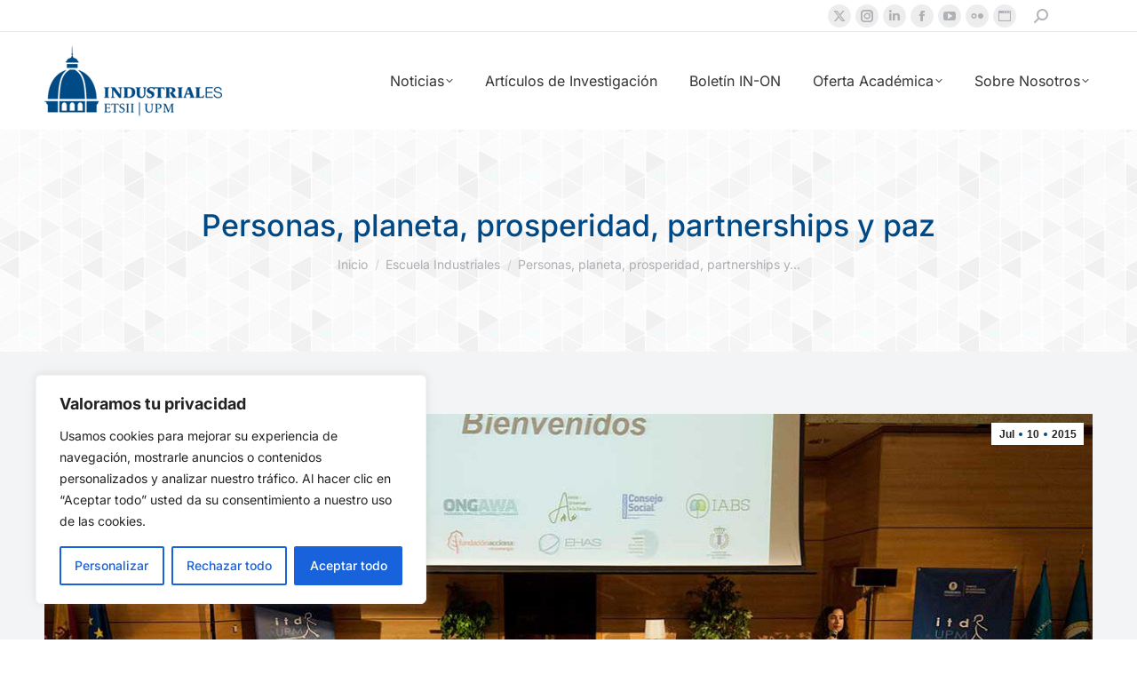

--- FILE ---
content_type: text/html; charset=UTF-8
request_url: https://www.escuelaindustrialesupm.com/etsii-upm/personas-planeta-prosperidad-partnerships-y-paz/
body_size: 21363
content:
<!DOCTYPE html> 
<html lang="es" class="no-js"> 
<head>
<meta charset="UTF-8" />
<link rel="preload" href="https://www.escuelaindustrialesupm.com/wp-content/cache/fvm/min/1766131763-css99816624aa74aa7e9d500f8a86f326cf2e8fdabc019548de9075ad2c61be2.css" as="style" media="all" /> 
<link rel="preload" href="https://www.escuelaindustrialesupm.com/wp-content/cache/fvm/min/1766131763-cssda08b86878e99aeaec9c94faf3d06d54142df76b164e0fda0c8afcb6e3c17.css" as="style" media="all" /> 
<link rel="preload" href="https://www.escuelaindustrialesupm.com/wp-content/cache/fvm/min/1766131763-css9934d741798fb126e4db0c9a2a2a115a9d19d27f80b737943214374a51911.css" as="style" media="all" /> 
<link rel="preload" href="https://www.escuelaindustrialesupm.com/wp-content/cache/fvm/min/1766131763-css25ee6835b43ac8ec9432f758d69e34becdf34849228dfce8c2d1c2d64f0dc.css" as="style" media="all" /> 
<link rel="preload" href="https://www.escuelaindustrialesupm.com/wp-content/cache/fvm/min/1766131763-css21713577264ccabd36c38d10f757cb3c0ab2f251abd22d5ad80914b95391e.css" as="style" media="all" /> 
<link rel="preload" href="https://www.escuelaindustrialesupm.com/wp-content/cache/fvm/min/1766131763-cssb60c3ad0d9962c5eda5b59b0889309fbd9ffe481f233742ccff1ff9566d17.css" as="style" media="all" /> 
<link rel="preload" href="https://www.escuelaindustrialesupm.com/wp-content/cache/fvm/min/1766131763-cssd246528f91d417e913249b7e715dc3c0ab0b49163fbd04b48c9643763861e.css" as="style" media="all" /> 
<link rel="preload" href="https://www.escuelaindustrialesupm.com/wp-content/cache/fvm/min/1766131763-css221cba5435e601ddbce27a44feeddc6157d3efbd20dfcf234fbd59066b8b8.css" as="style" media="all" /> 
<link rel="preload" href="https://www.escuelaindustrialesupm.com/wp-content/cache/fvm/min/1766131763-css498beea20fa15a365f70b541806cf9f0cf0c94c2ca1ad8bbfb19130678e4c.css" as="style" media="all" /> 
<link rel="preload" href="https://www.escuelaindustrialesupm.com/wp-content/cache/fvm/min/1766131763-css7fa0aad0c6e07d196278332862795e87f5ed943255f14e04d90aba1046f48.css" as="style" media="all" /> 
<link rel="preload" href="https://www.escuelaindustrialesupm.com/wp-content/cache/fvm/min/1766131763-cssacb74b9b09ea619d7081f4db3349d7f4ba5a621652245d7dcddcd68a39472.css" as="style" media="all" />
<script data-cfasync="false">if(navigator.userAgent.match(/MSIE|Internet Explorer/i)||navigator.userAgent.match(/Trident\/7\..*?rv:11/i)){var href=document.location.href;if(!href.match(/[?&]iebrowser/)){if(href.indexOf("?")==-1){if(href.indexOf("#")==-1){document.location.href=href+"?iebrowser=1"}else{document.location.href=href.replace("#","?iebrowser=1#")}}else{if(href.indexOf("#")==-1){document.location.href=href+"&iebrowser=1"}else{document.location.href=href.replace("#","&iebrowser=1#")}}}}</script>
<script data-cfasync="false">class FVMLoader{constructor(e){this.triggerEvents=e,this.eventOptions={passive:!0},this.userEventListener=this.triggerListener.bind(this),this.delayedScripts={normal:[],async:[],defer:[]},this.allJQueries=[]}_addUserInteractionListener(e){this.triggerEvents.forEach(t=>window.addEventListener(t,e.userEventListener,e.eventOptions))}_removeUserInteractionListener(e){this.triggerEvents.forEach(t=>window.removeEventListener(t,e.userEventListener,e.eventOptions))}triggerListener(){this._removeUserInteractionListener(this),"loading"===document.readyState?document.addEventListener("DOMContentLoaded",this._loadEverythingNow.bind(this)):this._loadEverythingNow()}async _loadEverythingNow(){this._runAllDelayedCSS(),this._delayEventListeners(),this._delayJQueryReady(this),this._handleDocumentWrite(),this._registerAllDelayedScripts(),await this._loadScriptsFromList(this.delayedScripts.normal),await this._loadScriptsFromList(this.delayedScripts.defer),await this._loadScriptsFromList(this.delayedScripts.async),await this._triggerDOMContentLoaded(),await this._triggerWindowLoad(),window.dispatchEvent(new Event("wpr-allScriptsLoaded"))}_registerAllDelayedScripts(){document.querySelectorAll("script[type=fvmdelay]").forEach(e=>{e.hasAttribute("src")?e.hasAttribute("async")&&!1!==e.async?this.delayedScripts.async.push(e):e.hasAttribute("defer")&&!1!==e.defer||"module"===e.getAttribute("data-type")?this.delayedScripts.defer.push(e):this.delayedScripts.normal.push(e):this.delayedScripts.normal.push(e)})}_runAllDelayedCSS(){document.querySelectorAll("link[rel=fvmdelay]").forEach(e=>{e.setAttribute("rel","stylesheet")})}async _transformScript(e){return await this._requestAnimFrame(),new Promise(t=>{const n=document.createElement("script");let r;[...e.attributes].forEach(e=>{let t=e.nodeName;"type"!==t&&("data-type"===t&&(t="type",r=e.nodeValue),n.setAttribute(t,e.nodeValue))}),e.hasAttribute("src")?(n.addEventListener("load",t),n.addEventListener("error",t)):(n.text=e.text,t()),e.parentNode.replaceChild(n,e)})}async _loadScriptsFromList(e){const t=e.shift();return t?(await this._transformScript(t),this._loadScriptsFromList(e)):Promise.resolve()}_delayEventListeners(){let e={};function t(t,n){!function(t){function n(n){return e[t].eventsToRewrite.indexOf(n)>=0?"wpr-"+n:n}e[t]||(e[t]={originalFunctions:{add:t.addEventListener,remove:t.removeEventListener},eventsToRewrite:[]},t.addEventListener=function(){arguments[0]=n(arguments[0]),e[t].originalFunctions.add.apply(t,arguments)},t.removeEventListener=function(){arguments[0]=n(arguments[0]),e[t].originalFunctions.remove.apply(t,arguments)})}(t),e[t].eventsToRewrite.push(n)}function n(e,t){let n=e[t];Object.defineProperty(e,t,{get:()=>n||function(){},set(r){e["wpr"+t]=n=r}})}t(document,"DOMContentLoaded"),t(window,"DOMContentLoaded"),t(window,"load"),t(window,"pageshow"),t(document,"readystatechange"),n(document,"onreadystatechange"),n(window,"onload"),n(window,"onpageshow")}_delayJQueryReady(e){let t=window.jQuery;Object.defineProperty(window,"jQuery",{get:()=>t,set(n){if(n&&n.fn&&!e.allJQueries.includes(n)){n.fn.ready=n.fn.init.prototype.ready=function(t){e.domReadyFired?t.bind(document)(n):document.addEventListener("DOMContentLoaded2",()=>t.bind(document)(n))};const t=n.fn.on;n.fn.on=n.fn.init.prototype.on=function(){if(this[0]===window){function e(e){return e.split(" ").map(e=>"load"===e||0===e.indexOf("load.")?"wpr-jquery-load":e).join(" ")}"string"==typeof arguments[0]||arguments[0]instanceof String?arguments[0]=e(arguments[0]):"object"==typeof arguments[0]&&Object.keys(arguments[0]).forEach(t=>{delete Object.assign(arguments[0],{[e(t)]:arguments[0][t]})[t]})}return t.apply(this,arguments),this},e.allJQueries.push(n)}t=n}})}async _triggerDOMContentLoaded(){this.domReadyFired=!0,await this._requestAnimFrame(),document.dispatchEvent(new Event("DOMContentLoaded2")),await this._requestAnimFrame(),window.dispatchEvent(new Event("DOMContentLoaded2")),await this._requestAnimFrame(),document.dispatchEvent(new Event("wpr-readystatechange")),await this._requestAnimFrame(),document.wpronreadystatechange&&document.wpronreadystatechange()}async _triggerWindowLoad(){await this._requestAnimFrame(),window.dispatchEvent(new Event("wpr-load")),await this._requestAnimFrame(),window.wpronload&&window.wpronload(),await this._requestAnimFrame(),this.allJQueries.forEach(e=>e(window).trigger("wpr-jquery-load")),window.dispatchEvent(new Event("wpr-pageshow")),await this._requestAnimFrame(),window.wpronpageshow&&window.wpronpageshow()}_handleDocumentWrite(){const e=new Map;document.write=document.writeln=function(t){const n=document.currentScript,r=document.createRange(),i=n.parentElement;let a=e.get(n);void 0===a&&(a=n.nextSibling,e.set(n,a));const s=document.createDocumentFragment();r.setStart(s,0),s.appendChild(r.createContextualFragment(t)),i.insertBefore(s,a)}}async _requestAnimFrame(){return new Promise(e=>requestAnimationFrame(e))}static run(){const e=new FVMLoader(["keydown","mousemove","touchmove","touchstart","touchend","wheel"]);e._addUserInteractionListener(e)}}FVMLoader.run();</script>
<meta name="viewport" content="width=device-width, initial-scale=1, maximum-scale=1, user-scalable=0"/>
<meta name="theme-color" content="#004987"/><title>Personas, planeta, prosperidad, partnerships y paz | Escuela Industriales UPM Madrid</title>
<link rel="canonical" href="https://www.escuelaindustrialesupm.com/etsii-upm/personas-planeta-prosperidad-partnerships-y-paz/" />
<meta name="description" content="Estos son los 5 valores éticos que expuso Marta Pedrajas, en la inauguración de las jornadas “Tecnología e Innovación para el Desarrollo” organizado por el itd…" />
<meta property="og:type" content="article" />
<meta property="og:locale" content="es_ES" />
<meta property="og:site_name" content="Escuela Industriales UPM Madrid" />
<meta property="og:title" content="Personas, planeta, prosperidad, partnerships y paz | Escuela Industriales UPM Madrid" />
<meta property="og:description" content="Estos son los 5 valores éticos que expuso Marta Pedrajas, en la inauguración de las jornadas “Tecnología e Innovación para el Desarrollo” organizado por el itd de la UPM…" />
<meta property="og:url" content="https://www.escuelaindustrialesupm.com/etsii-upm/personas-planeta-prosperidad-partnerships-y-paz/" />
<meta property="og:image" content="https://www.escuelaindustrialesupm.com/wp-content/uploads/2015/07/itd_upm_innovacion_desarrollo.jpg" />
<meta property="og:image:width" content="1200" />
<meta property="og:image:height" content="800" />
<meta property="og:image:alt" content="Innovación para el desarrollo itd UPM" />
<meta property="article:published_time" content="2015-07-10T09:41:57+00:00" />
<meta property="article:modified_time" content="2015-07-10T09:41:57+00:00" />
<meta property="article:publisher" content="https://www.facebook.com/EscuelaIndustrialesUPM" />
<meta name="twitter:card" content="summary_large_image" />
<meta name="twitter:site" content="@industrialesupm" />
<meta name="twitter:title" content="Personas, planeta, prosperidad, partnerships y paz | Escuela Industriales UPM Madrid" />
<meta name="twitter:description" content="Estos son los 5 valores éticos que expuso Marta Pedrajas, en la inauguración de las jornadas “Tecnología e Innovación para el Desarrollo” organizado por el itd de la UPM…" />
<meta name="twitter:image" content="https://www.escuelaindustrialesupm.com/wp-content/uploads/2015/07/itd_upm_innovacion_desarrollo.jpg" />
<meta name="twitter:image:alt" content="Innovación para el desarrollo itd UPM" />
<meta name="google-site-verification" content="52ghnx5rWs_qXpuyfm6CTlmvFGYYcvSqlhTH9X91YnU" />
<script type="application/ld+json">{"@context":"https://schema.org","@graph":[{"@type":"WebSite","@id":"https://www.escuelaindustrialesupm.com/#/schema/WebSite","url":"https://www.escuelaindustrialesupm.com/","name":"Escuela Industriales UPM Madrid","description":"Escuela Industriales UPM Madrid","inLanguage":"es","potentialAction":{"@type":"SearchAction","target":{"@type":"EntryPoint","urlTemplate":"https://www.escuelaindustrialesupm.com/search/{search_term_string}/"},"query-input":"required name=search_term_string"},"publisher":{"@type":"Organization","@id":"https://www.escuelaindustrialesupm.com/#/schema/Organization","name":"Escuela Industriales UPM Madrid","url":"https://www.escuelaindustrialesupm.com/"}},{"@type":"WebPage","@id":"https://www.escuelaindustrialesupm.com/etsii-upm/personas-planeta-prosperidad-partnerships-y-paz/","url":"https://www.escuelaindustrialesupm.com/etsii-upm/personas-planeta-prosperidad-partnerships-y-paz/","name":"Personas, planeta, prosperidad, partnerships y paz | Escuela Industriales UPM Madrid","description":"Estos son los 5 valores éticos que expuso Marta Pedrajas, en la inauguración de las jornadas “Tecnología e Innovación para el Desarrollo” organizado por el itd…","inLanguage":"es","isPartOf":{"@id":"https://www.escuelaindustrialesupm.com/#/schema/WebSite"},"breadcrumb":{"@type":"BreadcrumbList","@id":"https://www.escuelaindustrialesupm.com/#/schema/BreadcrumbList","itemListElement":[{"@type":"ListItem","position":1,"item":"https://www.escuelaindustrialesupm.com/","name":"Escuela Industriales UPM Madrid"},{"@type":"ListItem","position":2,"item":"https://www.escuelaindustrialesupm.com/category/etsii-upm/","name":"Categoría: Escuela Industriales"},{"@type":"ListItem","position":3,"name":"Personas, planeta, prosperidad, partnerships y paz"}]},"potentialAction":{"@type":"ReadAction","target":"https://www.escuelaindustrialesupm.com/etsii-upm/personas-planeta-prosperidad-partnerships-y-paz/"},"datePublished":"2015-07-10T09:41:57+00:00","dateModified":"2015-07-10T09:41:57+00:00","author":{"@type":"Person","@id":"https://www.escuelaindustrialesupm.com/#/schema/Person/3c8b7088d62183c2cfe8faafe29a3ebf","name":"indusupm"}}]}</script>
<link rel="alternate" type="application/rss+xml" title="Escuela Industriales UPM Madrid &raquo; Feed" href="https://www.escuelaindustrialesupm.com/feed/" />
<link rel="alternate" type="application/rss+xml" title="Escuela Industriales UPM Madrid &raquo; Feed de los comentarios" href="https://www.escuelaindustrialesupm.com/comments/feed/" /> 
<link rel="profile" href="https://gmpg.org/xfn/11" /> 
<link rel="amphtml" href="https://www.escuelaindustrialesupm.com/etsii-upm/personas-planeta-prosperidad-partnerships-y-paz/amp/" /> 
<style media="all">.lazyload,.lazyloading{max-width:100%}</style> 
<style id='wp-img-auto-sizes-contain-inline-css' media="all">img:is([sizes=auto i],[sizes^="auto," i]){contain-intrinsic-size:3000px 1500px}</style> 
<style id='classic-theme-styles-inline-css' media="all">/*! This file is auto-generated */ .wp-block-button__link{color:#fff;background-color:#32373c;border-radius:9999px;box-shadow:none;text-decoration:none;padding:calc(.667em + 2px) calc(1.333em + 2px);font-size:1.125em}.wp-block-file__button{background:#32373c;color:#fff;text-decoration:none}</style> 
<link rel='stylesheet' id='the7-font-css' href='https://www.escuelaindustrialesupm.com/wp-content/cache/fvm/min/1766131763-css99816624aa74aa7e9d500f8a86f326cf2e8fdabc019548de9075ad2c61be2.css' media='all' /> 
<link rel='stylesheet' id='the7-awesome-fonts-css' href='https://www.escuelaindustrialesupm.com/wp-content/cache/fvm/min/1766131763-cssda08b86878e99aeaec9c94faf3d06d54142df76b164e0fda0c8afcb6e3c17.css' media='all' /> 
<link rel='stylesheet' id='dt-web-fonts-css' href='https://www.escuelaindustrialesupm.com/wp-content/cache/fvm/min/1766131763-css9934d741798fb126e4db0c9a2a2a115a9d19d27f80b737943214374a51911.css' media='all' /> 
<link rel='stylesheet' id='dt-main-css' href='https://www.escuelaindustrialesupm.com/wp-content/cache/fvm/min/1766131763-css25ee6835b43ac8ec9432f758d69e34becdf34849228dfce8c2d1c2d64f0dc.css' media='all' /> 
<style id='dt-main-inline-css' media="all">body #load{display:block;height:100%;overflow:hidden;position:fixed;width:100%;z-index:9901;opacity:1;visibility:visible;transition:all .35s ease-out}.load-wrap{width:100%;height:100%;background-position:center center;background-repeat:no-repeat;text-align:center;display:-ms-flexbox;display:-ms-flex;display:flex;-ms-align-items:center;-ms-flex-align:center;align-items:center;-ms-flex-flow:column wrap;flex-flow:column wrap;-ms-flex-pack:center;-ms-justify-content:center;justify-content:center}.load-wrap>svg{position:absolute;top:50%;left:50%;transform:translate(-50%,-50%)}#load{background:var(--the7-elementor-beautiful-loading-bg,#004987);--the7-beautiful-spinner-color2:var(--the7-beautiful-spinner-color,rgba(255,255,255,0.25))}</style> 
<link rel='stylesheet' id='the7-custom-scrollbar-css' href='https://www.escuelaindustrialesupm.com/wp-content/cache/fvm/min/1766131763-css21713577264ccabd36c38d10f757cb3c0ab2f251abd22d5ad80914b95391e.css' media='all' /> 
<link rel='stylesheet' id='the7-wpbakery-css' href='https://www.escuelaindustrialesupm.com/wp-content/cache/fvm/min/1766131763-cssb60c3ad0d9962c5eda5b59b0889309fbd9ffe481f233742ccff1ff9566d17.css' media='all' /> 
<link rel='stylesheet' id='the7-css-vars-css' href='https://www.escuelaindustrialesupm.com/wp-content/cache/fvm/min/1766131763-cssd246528f91d417e913249b7e715dc3c0ab0b49163fbd04b48c9643763861e.css' media='all' /> 
<link rel='stylesheet' id='dt-custom-css' href='https://www.escuelaindustrialesupm.com/wp-content/cache/fvm/min/1766131763-css221cba5435e601ddbce27a44feeddc6157d3efbd20dfcf234fbd59066b8b8.css' media='all' /> 
<link rel='stylesheet' id='dt-media-css' href='https://www.escuelaindustrialesupm.com/wp-content/cache/fvm/min/1766131763-css498beea20fa15a365f70b541806cf9f0cf0c94c2ca1ad8bbfb19130678e4c.css' media='all' /> 
<link rel='stylesheet' id='the7-mega-menu-css' href='https://www.escuelaindustrialesupm.com/wp-content/cache/fvm/min/1766131763-css7fa0aad0c6e07d196278332862795e87f5ed943255f14e04d90aba1046f48.css' media='all' /> 
<link rel='stylesheet' id='style-css' href='https://www.escuelaindustrialesupm.com/wp-content/cache/fvm/min/1766131763-cssacb74b9b09ea619d7081f4db3349d7f4ba5a621652245d7dcddcd68a39472.css' media='all' /> 
<script src="https://www.escuelaindustrialesupm.com/wp-includes/js/jquery/jquery.min.js?ver=3.7.1" id="jquery-core-js"></script>
<script src="https://www.escuelaindustrialesupm.com/wp-includes/js/jquery/jquery-migrate.min.js?ver=3.4.1" id="jquery-migrate-js"></script>
<script id="cookie-law-info-js-extra">
var _ckyConfig = {"_ipData":[],"_assetsURL":"https://www.escuelaindustrialesupm.com/wp-content/plugins/cookie-law-info/lite/frontend/images/","_publicURL":"https://www.escuelaindustrialesupm.com","_expiry":"365","_categories":[{"name":"Necesaria","slug":"necessary","isNecessary":true,"ccpaDoNotSell":true,"cookies":[],"active":true,"defaultConsent":{"gdpr":true,"ccpa":true}},{"name":"Funcional","slug":"functional","isNecessary":false,"ccpaDoNotSell":true,"cookies":[],"active":true,"defaultConsent":{"gdpr":false,"ccpa":false}},{"name":"Anal\u00edtica","slug":"analytics","isNecessary":false,"ccpaDoNotSell":true,"cookies":[],"active":true,"defaultConsent":{"gdpr":false,"ccpa":false}},{"name":"El rendimiento","slug":"performance","isNecessary":false,"ccpaDoNotSell":true,"cookies":[],"active":true,"defaultConsent":{"gdpr":false,"ccpa":false}},{"name":"Anuncio","slug":"advertisement","isNecessary":false,"ccpaDoNotSell":true,"cookies":[],"active":true,"defaultConsent":{"gdpr":false,"ccpa":false}}],"_activeLaw":"gdpr","_rootDomain":"","_block":"1","_showBanner":"1","_bannerConfig":{"settings":{"type":"box","preferenceCenterType":"popup","position":"bottom-left","applicableLaw":"gdpr"},"behaviours":{"reloadBannerOnAccept":false,"loadAnalyticsByDefault":false,"animations":{"onLoad":"animate","onHide":"sticky"}},"config":{"revisitConsent":{"status":true,"tag":"revisit-consent","position":"bottom-left","meta":{"url":"#"},"styles":{"background-color":"#0056A7"},"elements":{"title":{"type":"text","tag":"revisit-consent-title","status":true,"styles":{"color":"#0056a7"}}}},"preferenceCenter":{"toggle":{"status":true,"tag":"detail-category-toggle","type":"toggle","states":{"active":{"styles":{"background-color":"#1863DC"}},"inactive":{"styles":{"background-color":"#D0D5D2"}}}}},"categoryPreview":{"status":false,"toggle":{"status":true,"tag":"detail-category-preview-toggle","type":"toggle","states":{"active":{"styles":{"background-color":"#1863DC"}},"inactive":{"styles":{"background-color":"#D0D5D2"}}}}},"videoPlaceholder":{"status":true,"styles":{"background-color":"#000000","border-color":"#000000","color":"#ffffff"}},"readMore":{"status":false,"tag":"readmore-button","type":"link","meta":{"noFollow":true,"newTab":true},"styles":{"color":"#1863DC","background-color":"transparent","border-color":"transparent"}},"showMore":{"status":true,"tag":"show-desc-button","type":"button","styles":{"color":"#1863DC"}},"showLess":{"status":true,"tag":"hide-desc-button","type":"button","styles":{"color":"#1863DC"}},"alwaysActive":{"status":true,"tag":"always-active","styles":{"color":"#008000"}},"manualLinks":{"status":true,"tag":"manual-links","type":"link","styles":{"color":"#1863DC"}},"auditTable":{"status":true},"optOption":{"status":true,"toggle":{"status":true,"tag":"optout-option-toggle","type":"toggle","states":{"active":{"styles":{"background-color":"#1863dc"}},"inactive":{"styles":{"background-color":"#FFFFFF"}}}}}}},"_version":"3.3.8","_logConsent":"1","_tags":[{"tag":"accept-button","styles":{"color":"#FFFFFF","background-color":"#1863DC","border-color":"#1863DC"}},{"tag":"reject-button","styles":{"color":"#1863DC","background-color":"transparent","border-color":"#1863DC"}},{"tag":"settings-button","styles":{"color":"#1863DC","background-color":"transparent","border-color":"#1863DC"}},{"tag":"readmore-button","styles":{"color":"#1863DC","background-color":"transparent","border-color":"transparent"}},{"tag":"donotsell-button","styles":{"color":"#1863DC","background-color":"transparent","border-color":"transparent"}},{"tag":"show-desc-button","styles":{"color":"#1863DC"}},{"tag":"hide-desc-button","styles":{"color":"#1863DC"}},{"tag":"cky-always-active","styles":[]},{"tag":"cky-link","styles":[]},{"tag":"accept-button","styles":{"color":"#FFFFFF","background-color":"#1863DC","border-color":"#1863DC"}},{"tag":"revisit-consent","styles":{"background-color":"#0056A7"}}],"_shortCodes":[{"key":"cky_readmore","content":"\u003Ca href=\"#\" class=\"cky-policy\" aria-label=\"Pol\u00edtica de cookies\" target=\"_blank\" rel=\"noopener\" data-cky-tag=\"readmore-button\"\u003EPol\u00edtica de cookies\u003C/a\u003E","tag":"readmore-button","status":false,"attributes":{"rel":"nofollow","target":"_blank"}},{"key":"cky_show_desc","content":"\u003Cbutton class=\"cky-show-desc-btn\" data-cky-tag=\"show-desc-button\" aria-label=\"Mostrar m\u00e1s\"\u003EMostrar m\u00e1s\u003C/button\u003E","tag":"show-desc-button","status":true,"attributes":[]},{"key":"cky_hide_desc","content":"\u003Cbutton class=\"cky-show-desc-btn\" data-cky-tag=\"hide-desc-button\" aria-label=\"Mostrar menos\"\u003EMostrar menos\u003C/button\u003E","tag":"hide-desc-button","status":true,"attributes":[]},{"key":"cky_optout_show_desc","content":"[cky_optout_show_desc]","tag":"optout-show-desc-button","status":true,"attributes":[]},{"key":"cky_optout_hide_desc","content":"[cky_optout_hide_desc]","tag":"optout-hide-desc-button","status":true,"attributes":[]},{"key":"cky_category_toggle_label","content":"[cky_{{status}}_category_label] [cky_preference_{{category_slug}}_title]","tag":"","status":true,"attributes":[]},{"key":"cky_enable_category_label","content":"Permitir","tag":"","status":true,"attributes":[]},{"key":"cky_disable_category_label","content":"Desactivar","tag":"","status":true,"attributes":[]},{"key":"cky_video_placeholder","content":"\u003Cdiv class=\"video-placeholder-normal\" data-cky-tag=\"video-placeholder\" id=\"[UNIQUEID]\"\u003E\u003Cp class=\"video-placeholder-text-normal\" data-cky-tag=\"placeholder-title\"\u003EPor favor acepte el consentimiento de cookies\u003C/p\u003E\u003C/div\u003E","tag":"","status":true,"attributes":[]},{"key":"cky_enable_optout_label","content":"Permitir","tag":"","status":true,"attributes":[]},{"key":"cky_disable_optout_label","content":"Desactivar","tag":"","status":true,"attributes":[]},{"key":"cky_optout_toggle_label","content":"[cky_{{status}}_optout_label] [cky_optout_option_title]","tag":"","status":true,"attributes":[]},{"key":"cky_optout_option_title","content":"No vendan ni compartan mi informaci\u00f3n personal","tag":"","status":true,"attributes":[]},{"key":"cky_optout_close_label","content":"Cerca","tag":"","status":true,"attributes":[]},{"key":"cky_preference_close_label","content":"Cerca","tag":"","status":true,"attributes":[]}],"_rtl":"","_language":"es","_providersToBlock":[]};
var _ckyStyles = {"css":".cky-overlay{background: #000000; opacity: 0.4; position: fixed; top: 0; left: 0; width: 100%; height: 100%; z-index: 99999999;}.cky-hide{display: none;}.cky-btn-revisit-wrapper{display: flex; align-items: center; justify-content: center; background: #0056a7; width: 45px; height: 45px; border-radius: 50%; position: fixed; z-index: 999999; cursor: pointer;}.cky-revisit-bottom-left{bottom: 15px; left: 15px;}.cky-revisit-bottom-right{bottom: 15px; right: 15px;}.cky-btn-revisit-wrapper .cky-btn-revisit{display: flex; align-items: center; justify-content: center; background: none; border: none; cursor: pointer; position: relative; margin: 0; padding: 0;}.cky-btn-revisit-wrapper .cky-btn-revisit img{max-width: fit-content; margin: 0; height: 30px; width: 30px;}.cky-revisit-bottom-left:hover::before{content: attr(data-tooltip); position: absolute; background: #4e4b66; color: #ffffff; left: calc(100% + 7px); font-size: 12px; line-height: 16px; width: max-content; padding: 4px 8px; border-radius: 4px;}.cky-revisit-bottom-left:hover::after{position: absolute; content: \"\"; border: 5px solid transparent; left: calc(100% + 2px); border-left-width: 0; border-right-color: #4e4b66;}.cky-revisit-bottom-right:hover::before{content: attr(data-tooltip); position: absolute; background: #4e4b66; color: #ffffff; right: calc(100% + 7px); font-size: 12px; line-height: 16px; width: max-content; padding: 4px 8px; border-radius: 4px;}.cky-revisit-bottom-right:hover::after{position: absolute; content: \"\"; border: 5px solid transparent; right: calc(100% + 2px); border-right-width: 0; border-left-color: #4e4b66;}.cky-revisit-hide{display: none;}.cky-consent-container{position: fixed; width: 440px; box-sizing: border-box; z-index: 9999999; border-radius: 6px;}.cky-consent-container .cky-consent-bar{background: #ffffff; border: 1px solid; padding: 20px 26px; box-shadow: 0 -1px 10px 0 #acabab4d; border-radius: 6px;}.cky-box-bottom-left{bottom: 40px; left: 40px;}.cky-box-bottom-right{bottom: 40px; right: 40px;}.cky-box-top-left{top: 40px; left: 40px;}.cky-box-top-right{top: 40px; right: 40px;}.cky-custom-brand-logo-wrapper .cky-custom-brand-logo{width: 100px; height: auto; margin: 0 0 12px 0;}.cky-notice .cky-title{color: #212121; font-weight: 700; font-size: 18px; line-height: 24px; margin: 0 0 12px 0;}.cky-notice-des *,.cky-preference-content-wrapper *,.cky-accordion-header-des *,.cky-gpc-wrapper .cky-gpc-desc *{font-size: 14px;}.cky-notice-des{color: #212121; font-size: 14px; line-height: 24px; font-weight: 400;}.cky-notice-des img{height: 25px; width: 25px;}.cky-consent-bar .cky-notice-des p,.cky-gpc-wrapper .cky-gpc-desc p,.cky-preference-body-wrapper .cky-preference-content-wrapper p,.cky-accordion-header-wrapper .cky-accordion-header-des p,.cky-cookie-des-table li div:last-child p{color: inherit; margin-top: 0; overflow-wrap: break-word;}.cky-notice-des P:last-child,.cky-preference-content-wrapper p:last-child,.cky-cookie-des-table li div:last-child p:last-child,.cky-gpc-wrapper .cky-gpc-desc p:last-child{margin-bottom: 0;}.cky-notice-des a.cky-policy,.cky-notice-des button.cky-policy{font-size: 14px; color: #1863dc; white-space: nowrap; cursor: pointer; background: transparent; border: 1px solid; text-decoration: underline;}.cky-notice-des button.cky-policy{padding: 0;}.cky-notice-des a.cky-policy:focus-visible,.cky-notice-des button.cky-policy:focus-visible,.cky-preference-content-wrapper .cky-show-desc-btn:focus-visible,.cky-accordion-header .cky-accordion-btn:focus-visible,.cky-preference-header .cky-btn-close:focus-visible,.cky-switch input[type=\"checkbox\"]:focus-visible,.cky-footer-wrapper a:focus-visible,.cky-btn:focus-visible{outline: 2px solid #1863dc; outline-offset: 2px;}.cky-btn:focus:not(:focus-visible),.cky-accordion-header .cky-accordion-btn:focus:not(:focus-visible),.cky-preference-content-wrapper .cky-show-desc-btn:focus:not(:focus-visible),.cky-btn-revisit-wrapper .cky-btn-revisit:focus:not(:focus-visible),.cky-preference-header .cky-btn-close:focus:not(:focus-visible),.cky-consent-bar .cky-banner-btn-close:focus:not(:focus-visible){outline: 0;}button.cky-show-desc-btn:not(:hover):not(:active){color: #1863dc; background: transparent;}button.cky-accordion-btn:not(:hover):not(:active),button.cky-banner-btn-close:not(:hover):not(:active),button.cky-btn-revisit:not(:hover):not(:active),button.cky-btn-close:not(:hover):not(:active){background: transparent;}.cky-consent-bar button:hover,.cky-modal.cky-modal-open button:hover,.cky-consent-bar button:focus,.cky-modal.cky-modal-open button:focus{text-decoration: none;}.cky-notice-btn-wrapper{display: flex; justify-content: flex-start; align-items: center; flex-wrap: wrap; margin-top: 16px;}.cky-notice-btn-wrapper .cky-btn{text-shadow: none; box-shadow: none;}.cky-btn{flex: auto; max-width: 100%; font-size: 14px; font-family: inherit; line-height: 24px; padding: 8px; font-weight: 500; margin: 0 8px 0 0; border-radius: 2px; cursor: pointer; text-align: center; text-transform: none; min-height: 0;}.cky-btn:hover{opacity: 0.8;}.cky-btn-customize{color: #1863dc; background: transparent; border: 2px solid #1863dc;}.cky-btn-reject{color: #1863dc; background: transparent; border: 2px solid #1863dc;}.cky-btn-accept{background: #1863dc; color: #ffffff; border: 2px solid #1863dc;}.cky-btn:last-child{margin-right: 0;}@media (max-width: 576px){.cky-box-bottom-left{bottom: 0; left: 0;}.cky-box-bottom-right{bottom: 0; right: 0;}.cky-box-top-left{top: 0; left: 0;}.cky-box-top-right{top: 0; right: 0;}}@media (max-width: 440px){.cky-box-bottom-left, .cky-box-bottom-right, .cky-box-top-left, .cky-box-top-right{width: 100%; max-width: 100%;}.cky-consent-container .cky-consent-bar{padding: 20px 0;}.cky-custom-brand-logo-wrapper, .cky-notice .cky-title, .cky-notice-des, .cky-notice-btn-wrapper{padding: 0 24px;}.cky-notice-des{max-height: 40vh; overflow-y: scroll;}.cky-notice-btn-wrapper{flex-direction: column; margin-top: 0;}.cky-btn{width: 100%; margin: 10px 0 0 0;}.cky-notice-btn-wrapper .cky-btn-customize{order: 2;}.cky-notice-btn-wrapper .cky-btn-reject{order: 3;}.cky-notice-btn-wrapper .cky-btn-accept{order: 1; margin-top: 16px;}}@media (max-width: 352px){.cky-notice .cky-title{font-size: 16px;}.cky-notice-des *{font-size: 12px;}.cky-notice-des, .cky-btn{font-size: 12px;}}.cky-modal.cky-modal-open{display: flex; visibility: visible; -webkit-transform: translate(-50%, -50%); -moz-transform: translate(-50%, -50%); -ms-transform: translate(-50%, -50%); -o-transform: translate(-50%, -50%); transform: translate(-50%, -50%); top: 50%; left: 50%; transition: all 1s ease;}.cky-modal{box-shadow: 0 32px 68px rgba(0, 0, 0, 0.3); margin: 0 auto; position: fixed; max-width: 100%; background: #ffffff; top: 50%; box-sizing: border-box; border-radius: 6px; z-index: 999999999; color: #212121; -webkit-transform: translate(-50%, 100%); -moz-transform: translate(-50%, 100%); -ms-transform: translate(-50%, 100%); -o-transform: translate(-50%, 100%); transform: translate(-50%, 100%); visibility: hidden; transition: all 0s ease;}.cky-preference-center{max-height: 79vh; overflow: hidden; width: 845px; overflow: hidden; flex: 1 1 0; display: flex; flex-direction: column; border-radius: 6px;}.cky-preference-header{display: flex; align-items: center; justify-content: space-between; padding: 22px 24px; border-bottom: 1px solid;}.cky-preference-header .cky-preference-title{font-size: 18px; font-weight: 700; line-height: 24px;}.cky-preference-header .cky-btn-close{margin: 0; cursor: pointer; vertical-align: middle; padding: 0; background: none; border: none; width: auto; height: auto; min-height: 0; line-height: 0; text-shadow: none; box-shadow: none;}.cky-preference-header .cky-btn-close img{margin: 0; height: 10px; width: 10px;}.cky-preference-body-wrapper{padding: 0 24px; flex: 1; overflow: auto; box-sizing: border-box;}.cky-preference-content-wrapper,.cky-gpc-wrapper .cky-gpc-desc{font-size: 14px; line-height: 24px; font-weight: 400; padding: 12px 0;}.cky-preference-content-wrapper{border-bottom: 1px solid;}.cky-preference-content-wrapper img{height: 25px; width: 25px;}.cky-preference-content-wrapper .cky-show-desc-btn{font-size: 14px; font-family: inherit; color: #1863dc; text-decoration: none; line-height: 24px; padding: 0; margin: 0; white-space: nowrap; cursor: pointer; background: transparent; border-color: transparent; text-transform: none; min-height: 0; text-shadow: none; box-shadow: none;}.cky-accordion-wrapper{margin-bottom: 10px;}.cky-accordion{border-bottom: 1px solid;}.cky-accordion:last-child{border-bottom: none;}.cky-accordion .cky-accordion-item{display: flex; margin-top: 10px;}.cky-accordion .cky-accordion-body{display: none;}.cky-accordion.cky-accordion-active .cky-accordion-body{display: block; padding: 0 22px; margin-bottom: 16px;}.cky-accordion-header-wrapper{cursor: pointer; width: 100%;}.cky-accordion-item .cky-accordion-header{display: flex; justify-content: space-between; align-items: center;}.cky-accordion-header .cky-accordion-btn{font-size: 16px; font-family: inherit; color: #212121; line-height: 24px; background: none; border: none; font-weight: 700; padding: 0; margin: 0; cursor: pointer; text-transform: none; min-height: 0; text-shadow: none; box-shadow: none;}.cky-accordion-header .cky-always-active{color: #008000; font-weight: 600; line-height: 24px; font-size: 14px;}.cky-accordion-header-des{font-size: 14px; line-height: 24px; margin: 10px 0 16px 0;}.cky-accordion-chevron{margin-right: 22px; position: relative; cursor: pointer;}.cky-accordion-chevron-hide{display: none;}.cky-accordion .cky-accordion-chevron i::before{content: \"\"; position: absolute; border-right: 1.4px solid; border-bottom: 1.4px solid; border-color: inherit; height: 6px; width: 6px; -webkit-transform: rotate(-45deg); -moz-transform: rotate(-45deg); -ms-transform: rotate(-45deg); -o-transform: rotate(-45deg); transform: rotate(-45deg); transition: all 0.2s ease-in-out; top: 8px;}.cky-accordion.cky-accordion-active .cky-accordion-chevron i::before{-webkit-transform: rotate(45deg); -moz-transform: rotate(45deg); -ms-transform: rotate(45deg); -o-transform: rotate(45deg); transform: rotate(45deg);}.cky-audit-table{background: #f4f4f4; border-radius: 6px;}.cky-audit-table .cky-empty-cookies-text{color: inherit; font-size: 12px; line-height: 24px; margin: 0; padding: 10px;}.cky-audit-table .cky-cookie-des-table{font-size: 12px; line-height: 24px; font-weight: normal; padding: 15px 10px; border-bottom: 1px solid; border-bottom-color: inherit; margin: 0;}.cky-audit-table .cky-cookie-des-table:last-child{border-bottom: none;}.cky-audit-table .cky-cookie-des-table li{list-style-type: none; display: flex; padding: 3px 0;}.cky-audit-table .cky-cookie-des-table li:first-child{padding-top: 0;}.cky-cookie-des-table li div:first-child{width: 100px; font-weight: 600; word-break: break-word; word-wrap: break-word;}.cky-cookie-des-table li div:last-child{flex: 1; word-break: break-word; word-wrap: break-word; margin-left: 8px;}.cky-footer-shadow{display: block; width: 100%; height: 40px; background: linear-gradient(180deg, rgba(255, 255, 255, 0) 0%, #ffffff 100%); position: absolute; bottom: calc(100% - 1px);}.cky-footer-wrapper{position: relative;}.cky-prefrence-btn-wrapper{display: flex; flex-wrap: wrap; align-items: center; justify-content: center; padding: 22px 24px; border-top: 1px solid;}.cky-prefrence-btn-wrapper .cky-btn{flex: auto; max-width: 100%; text-shadow: none; box-shadow: none;}.cky-btn-preferences{color: #1863dc; background: transparent; border: 2px solid #1863dc;}.cky-preference-header,.cky-preference-body-wrapper,.cky-preference-content-wrapper,.cky-accordion-wrapper,.cky-accordion,.cky-accordion-wrapper,.cky-footer-wrapper,.cky-prefrence-btn-wrapper{border-color: inherit;}@media (max-width: 845px){.cky-modal{max-width: calc(100% - 16px);}}@media (max-width: 576px){.cky-modal{max-width: 100%;}.cky-preference-center{max-height: 100vh;}.cky-prefrence-btn-wrapper{flex-direction: column;}.cky-accordion.cky-accordion-active .cky-accordion-body{padding-right: 0;}.cky-prefrence-btn-wrapper .cky-btn{width: 100%; margin: 10px 0 0 0;}.cky-prefrence-btn-wrapper .cky-btn-reject{order: 3;}.cky-prefrence-btn-wrapper .cky-btn-accept{order: 1; margin-top: 0;}.cky-prefrence-btn-wrapper .cky-btn-preferences{order: 2;}}@media (max-width: 425px){.cky-accordion-chevron{margin-right: 15px;}.cky-notice-btn-wrapper{margin-top: 0;}.cky-accordion.cky-accordion-active .cky-accordion-body{padding: 0 15px;}}@media (max-width: 352px){.cky-preference-header .cky-preference-title{font-size: 16px;}.cky-preference-header{padding: 16px 24px;}.cky-preference-content-wrapper *, .cky-accordion-header-des *{font-size: 12px;}.cky-preference-content-wrapper, .cky-preference-content-wrapper .cky-show-more, .cky-accordion-header .cky-always-active, .cky-accordion-header-des, .cky-preference-content-wrapper .cky-show-desc-btn, .cky-notice-des a.cky-policy{font-size: 12px;}.cky-accordion-header .cky-accordion-btn{font-size: 14px;}}.cky-switch{display: flex;}.cky-switch input[type=\"checkbox\"]{position: relative; width: 44px; height: 24px; margin: 0; background: #d0d5d2; -webkit-appearance: none; border-radius: 50px; cursor: pointer; outline: 0; border: none; top: 0;}.cky-switch input[type=\"checkbox\"]:checked{background: #1863dc;}.cky-switch input[type=\"checkbox\"]:before{position: absolute; content: \"\"; height: 20px; width: 20px; left: 2px; bottom: 2px; border-radius: 50%; background-color: white; -webkit-transition: 0.4s; transition: 0.4s; margin: 0;}.cky-switch input[type=\"checkbox\"]:after{display: none;}.cky-switch input[type=\"checkbox\"]:checked:before{-webkit-transform: translateX(20px); -ms-transform: translateX(20px); transform: translateX(20px);}@media (max-width: 425px){.cky-switch input[type=\"checkbox\"]{width: 38px; height: 21px;}.cky-switch input[type=\"checkbox\"]:before{height: 17px; width: 17px;}.cky-switch input[type=\"checkbox\"]:checked:before{-webkit-transform: translateX(17px); -ms-transform: translateX(17px); transform: translateX(17px);}}.cky-consent-bar .cky-banner-btn-close{position: absolute; right: 9px; top: 5px; background: none; border: none; cursor: pointer; padding: 0; margin: 0; min-height: 0; line-height: 0; height: auto; width: auto; text-shadow: none; box-shadow: none;}.cky-consent-bar .cky-banner-btn-close img{height: 9px; width: 9px; margin: 0;}.cky-notice-group{font-size: 14px; line-height: 24px; font-weight: 400; color: #212121;}.cky-notice-btn-wrapper .cky-btn-do-not-sell{font-size: 14px; line-height: 24px; padding: 6px 0; margin: 0; font-weight: 500; background: none; border-radius: 2px; border: none; cursor: pointer; text-align: left; color: #1863dc; background: transparent; border-color: transparent; box-shadow: none; text-shadow: none;}.cky-consent-bar .cky-banner-btn-close:focus-visible,.cky-notice-btn-wrapper .cky-btn-do-not-sell:focus-visible,.cky-opt-out-btn-wrapper .cky-btn:focus-visible,.cky-opt-out-checkbox-wrapper input[type=\"checkbox\"].cky-opt-out-checkbox:focus-visible{outline: 2px solid #1863dc; outline-offset: 2px;}@media (max-width: 440px){.cky-consent-container{width: 100%;}}@media (max-width: 352px){.cky-notice-des a.cky-policy, .cky-notice-btn-wrapper .cky-btn-do-not-sell{font-size: 12px;}}.cky-opt-out-wrapper{padding: 12px 0;}.cky-opt-out-wrapper .cky-opt-out-checkbox-wrapper{display: flex; align-items: center;}.cky-opt-out-checkbox-wrapper .cky-opt-out-checkbox-label{font-size: 16px; font-weight: 700; line-height: 24px; margin: 0 0 0 12px; cursor: pointer;}.cky-opt-out-checkbox-wrapper input[type=\"checkbox\"].cky-opt-out-checkbox{background-color: #ffffff; border: 1px solid black; width: 20px; height: 18.5px; margin: 0; -webkit-appearance: none; position: relative; display: flex; align-items: center; justify-content: center; border-radius: 2px; cursor: pointer;}.cky-opt-out-checkbox-wrapper input[type=\"checkbox\"].cky-opt-out-checkbox:checked{background-color: #1863dc; border: none;}.cky-opt-out-checkbox-wrapper input[type=\"checkbox\"].cky-opt-out-checkbox:checked::after{left: 6px; bottom: 4px; width: 7px; height: 13px; border: solid #ffffff; border-width: 0 3px 3px 0; border-radius: 2px; -webkit-transform: rotate(45deg); -ms-transform: rotate(45deg); transform: rotate(45deg); content: \"\"; position: absolute; box-sizing: border-box;}.cky-opt-out-checkbox-wrapper.cky-disabled .cky-opt-out-checkbox-label,.cky-opt-out-checkbox-wrapper.cky-disabled input[type=\"checkbox\"].cky-opt-out-checkbox{cursor: no-drop;}.cky-gpc-wrapper{margin: 0 0 0 32px;}.cky-footer-wrapper .cky-opt-out-btn-wrapper{display: flex; flex-wrap: wrap; align-items: center; justify-content: center; padding: 22px 24px;}.cky-opt-out-btn-wrapper .cky-btn{flex: auto; max-width: 100%; text-shadow: none; box-shadow: none;}.cky-opt-out-btn-wrapper .cky-btn-cancel{border: 1px solid #dedfe0; background: transparent; color: #858585;}.cky-opt-out-btn-wrapper .cky-btn-confirm{background: #1863dc; color: #ffffff; border: 1px solid #1863dc;}@media (max-width: 352px){.cky-opt-out-checkbox-wrapper .cky-opt-out-checkbox-label{font-size: 14px;}.cky-gpc-wrapper .cky-gpc-desc, .cky-gpc-wrapper .cky-gpc-desc *{font-size: 12px;}.cky-opt-out-checkbox-wrapper input[type=\"checkbox\"].cky-opt-out-checkbox{width: 16px; height: 16px;}.cky-opt-out-checkbox-wrapper input[type=\"checkbox\"].cky-opt-out-checkbox:checked::after{left: 5px; bottom: 4px; width: 3px; height: 9px;}.cky-gpc-wrapper{margin: 0 0 0 28px;}}.video-placeholder-youtube{background-size: 100% 100%; background-position: center; background-repeat: no-repeat; background-color: #b2b0b059; position: relative; display: flex; align-items: center; justify-content: center; max-width: 100%;}.video-placeholder-text-youtube{text-align: center; align-items: center; padding: 10px 16px; background-color: #000000cc; color: #ffffff; border: 1px solid; border-radius: 2px; cursor: pointer;}.video-placeholder-normal{background-image: url(\"/wp-content/plugins/cookie-law-info/lite/frontend/images/placeholder.svg\"); background-size: 80px; background-position: center; background-repeat: no-repeat; background-color: #b2b0b059; position: relative; display: flex; align-items: flex-end; justify-content: center; max-width: 100%;}.video-placeholder-text-normal{align-items: center; padding: 10px 16px; text-align: center; border: 1px solid; border-radius: 2px; cursor: pointer;}.cky-rtl{direction: rtl; text-align: right;}.cky-rtl .cky-banner-btn-close{left: 9px; right: auto;}.cky-rtl .cky-notice-btn-wrapper .cky-btn:last-child{margin-right: 8px;}.cky-rtl .cky-notice-btn-wrapper .cky-btn:first-child{margin-right: 0;}.cky-rtl .cky-notice-btn-wrapper{margin-left: 0; margin-right: 15px;}.cky-rtl .cky-prefrence-btn-wrapper .cky-btn{margin-right: 8px;}.cky-rtl .cky-prefrence-btn-wrapper .cky-btn:first-child{margin-right: 0;}.cky-rtl .cky-accordion .cky-accordion-chevron i::before{border: none; border-left: 1.4px solid; border-top: 1.4px solid; left: 12px;}.cky-rtl .cky-accordion.cky-accordion-active .cky-accordion-chevron i::before{-webkit-transform: rotate(-135deg); -moz-transform: rotate(-135deg); -ms-transform: rotate(-135deg); -o-transform: rotate(-135deg); transform: rotate(-135deg);}@media (max-width: 768px){.cky-rtl .cky-notice-btn-wrapper{margin-right: 0;}}@media (max-width: 576px){.cky-rtl .cky-notice-btn-wrapper .cky-btn:last-child{margin-right: 0;}.cky-rtl .cky-prefrence-btn-wrapper .cky-btn{margin-right: 0;}.cky-rtl .cky-accordion.cky-accordion-active .cky-accordion-body{padding: 0 22px 0 0;}}@media (max-width: 425px){.cky-rtl .cky-accordion.cky-accordion-active .cky-accordion-body{padding: 0 15px 0 0;}}.cky-rtl .cky-opt-out-btn-wrapper .cky-btn{margin-right: 12px;}.cky-rtl .cky-opt-out-btn-wrapper .cky-btn:first-child{margin-right: 0;}.cky-rtl .cky-opt-out-checkbox-wrapper .cky-opt-out-checkbox-label{margin: 0 12px 0 0;}"};
//# sourceURL=cookie-law-info-js-extra
</script>
<script src="https://www.escuelaindustrialesupm.com/wp-content/plugins/cookie-law-info/lite/frontend/js/script.min.js?ver=3.3.8" id="cookie-law-info-js"></script>
<script id="dt-above-fold-js-extra">
var dtLocal = {"themeUrl":"https://www.escuelaindustrialesupm.com/wp-content/themes/dt-the7","passText":"Para ver esta publicaci\u00f3n protegida, introduce la contrase\u00f1a debajo:","moreButtonText":{"loading":"Cargando...","loadMore":"Cargar m\u00e1s"},"postID":"2397","ajaxurl":"https://www.escuelaindustrialesupm.com/wp-admin/admin-ajax.php","REST":{"baseUrl":"https://www.escuelaindustrialesupm.com/wp-json/the7/v1","endpoints":{"sendMail":"/send-mail"}},"contactMessages":{"required":"One or more fields have an error. Please check and try again.","terms":"Please accept the privacy policy.","fillTheCaptchaError":"Please, fill the captcha."},"captchaSiteKey":"","ajaxNonce":"a96a74b43d","pageData":"","themeSettings":{"smoothScroll":"on","lazyLoading":false,"desktopHeader":{"height":110},"ToggleCaptionEnabled":"disabled","ToggleCaption":"Navigation","floatingHeader":{"showAfter":94,"showMenu":true,"height":80,"logo":{"showLogo":true,"html":"\u003Cimg class=\" preload-me\" src=\"https://www.escuelaindustrialesupm.com/wp-content/uploads/2022/04/escuela-industriales-72-icon.png\" srcset=\"https://www.escuelaindustrialesupm.com/wp-content/uploads/2022/04/escuela-industriales-72-icon.png 72w, https://www.escuelaindustrialesupm.com/wp-content/uploads/2022/04/escuela-industriales-150-icon.png 150w\" width=\"72\" height=\"72\"   sizes=\"72px\" alt=\"Escuela Industriales UPM Madrid\" /\u003E","url":"https://www.escuelaindustrialesupm.com/"}},"topLine":{"floatingTopLine":{"logo":{"showLogo":false,"html":""}}},"mobileHeader":{"firstSwitchPoint":992,"secondSwitchPoint":778,"firstSwitchPointHeight":60,"secondSwitchPointHeight":60,"mobileToggleCaptionEnabled":"disabled","mobileToggleCaption":"Men\u00fa"},"stickyMobileHeaderFirstSwitch":{"logo":{"html":"\u003Cimg class=\" preload-me\" src=\"https://www.escuelaindustrialesupm.com/wp-content/uploads/2022/04/escuela-industriales-72-icon.png\" srcset=\"https://www.escuelaindustrialesupm.com/wp-content/uploads/2022/04/escuela-industriales-72-icon.png 72w, https://www.escuelaindustrialesupm.com/wp-content/uploads/2022/04/escuela-industriales-150-icon.png 150w\" width=\"72\" height=\"72\"   sizes=\"72px\" alt=\"Escuela Industriales UPM Madrid\" /\u003E"}},"stickyMobileHeaderSecondSwitch":{"logo":{"html":"\u003Cimg class=\" preload-me\" src=\"https://www.escuelaindustrialesupm.com/wp-content/uploads/2022/04/escuela-industriales-72-icon.png\" srcset=\"https://www.escuelaindustrialesupm.com/wp-content/uploads/2022/04/escuela-industriales-72-icon.png 72w, https://www.escuelaindustrialesupm.com/wp-content/uploads/2022/04/escuela-industriales-150-icon.png 150w\" width=\"72\" height=\"72\"   sizes=\"72px\" alt=\"Escuela Industriales UPM Madrid\" /\u003E"}},"sidebar":{"switchPoint":992},"boxedWidth":"1280px"},"VCMobileScreenWidth":"768"};
var dtShare = {"shareButtonText":{"facebook":"Compartir en Facebook","twitter":"Share on X","pinterest":"Tweet","linkedin":"Compartir en Linkedin","whatsapp":"Compartir en Whatsapp"},"overlayOpacity":"85"};
//# sourceURL=dt-above-fold-js-extra
</script>
<script src="https://www.escuelaindustrialesupm.com/wp-content/themes/dt-the7/js/above-the-fold.min.js?ver=14.0.1.1" id="dt-above-fold-js"></script>
<script src="https://www.googletagmanager.com/gtag/js?id=GT-5N5QLJ6" id="google_gtagjs-js" async></script>
<script id="google_gtagjs-js-after">
window.dataLayer = window.dataLayer || [];function gtag(){dataLayer.push(arguments);}
gtag("set","linker",{"domains":["www.escuelaindustrialesupm.com"]});
gtag("js", new Date());
gtag("set", "developer_id.dZTNiMT", true);
gtag("config", "GT-5N5QLJ6");
//# sourceURL=google_gtagjs-js-after
</script>
<style id="cky-style-inline" media="all">[data-cky-tag]{visibility:hidden}</style> 
<script>
document.documentElement.className = document.documentElement.className.replace('no-js', 'js');
</script>
<style media="all">.no-js img.lazyload{display:none}figure.wp-block-image img.lazyloading{min-width:150px}.lazyload,.lazyloading{--smush-placeholder-width:100px;--smush-placeholder-aspect-ratio:1/1;width:var(--smush-image-width,var(--smush-placeholder-width))!important;aspect-ratio:var(--smush-image-aspect-ratio,var(--smush-placeholder-aspect-ratio))!important}.lazyload,.lazyloading{opacity:0}.lazyloaded{opacity:1;transition:opacity 400ms;transition-delay:0ms}</style> 
<script id="the7-loader-script">
document.addEventListener("DOMContentLoaded", function(event) {
var load = document.getElementById("load");
if(!load.classList.contains('loader-removed')){
var removeLoading = setTimeout(function() {
load.className += " loader-removed";
}, 300);
}
});
</script>
<link rel="icon" href="https://www.escuelaindustrialesupm.com/wp-content/uploads/2022/04/escuela-industriales-32-icon.png" type="image/png" sizes="32x32"/>
<noscript><style> .wpb_animate_when_almost_visible { opacity: 1; }</style></noscript>
<style id='the7-custom-inline-css' type='text/css' media="all">.sub-nav .menu-item i.fa,.sub-nav .menu-item i.fas,.sub-nav .menu-item i.far,.sub-nav .menu-item i.fab{text-align:center;width:1.25em}</style> 
<style id='global-styles-inline-css' media="all">:root{--wp--preset--aspect-ratio--square:1;--wp--preset--aspect-ratio--4-3:4/3;--wp--preset--aspect-ratio--3-4:3/4;--wp--preset--aspect-ratio--3-2:3/2;--wp--preset--aspect-ratio--2-3:2/3;--wp--preset--aspect-ratio--16-9:16/9;--wp--preset--aspect-ratio--9-16:9/16;--wp--preset--color--black:#000000;--wp--preset--color--cyan-bluish-gray:#abb8c3;--wp--preset--color--white:#FFF;--wp--preset--color--pale-pink:#f78da7;--wp--preset--color--vivid-red:#cf2e2e;--wp--preset--color--luminous-vivid-orange:#ff6900;--wp--preset--color--luminous-vivid-amber:#fcb900;--wp--preset--color--light-green-cyan:#7bdcb5;--wp--preset--color--vivid-green-cyan:#00d084;--wp--preset--color--pale-cyan-blue:#8ed1fc;--wp--preset--color--vivid-cyan-blue:#0693e3;--wp--preset--color--vivid-purple:#9b51e0;--wp--preset--color--accent:#004987;--wp--preset--color--dark-gray:#111;--wp--preset--color--light-gray:#767676;--wp--preset--gradient--vivid-cyan-blue-to-vivid-purple:linear-gradient(135deg,rgb(6,147,227) 0%,rgb(155,81,224) 100%);--wp--preset--gradient--light-green-cyan-to-vivid-green-cyan:linear-gradient(135deg,rgb(122,220,180) 0%,rgb(0,208,130) 100%);--wp--preset--gradient--luminous-vivid-amber-to-luminous-vivid-orange:linear-gradient(135deg,rgb(252,185,0) 0%,rgb(255,105,0) 100%);--wp--preset--gradient--luminous-vivid-orange-to-vivid-red:linear-gradient(135deg,rgb(255,105,0) 0%,rgb(207,46,46) 100%);--wp--preset--gradient--very-light-gray-to-cyan-bluish-gray:linear-gradient(135deg,rgb(238,238,238) 0%,rgb(169,184,195) 100%);--wp--preset--gradient--cool-to-warm-spectrum:linear-gradient(135deg,rgb(74,234,220) 0%,rgb(151,120,209) 20%,rgb(207,42,186) 40%,rgb(238,44,130) 60%,rgb(251,105,98) 80%,rgb(254,248,76) 100%);--wp--preset--gradient--blush-light-purple:linear-gradient(135deg,rgb(255,206,236) 0%,rgb(152,150,240) 100%);--wp--preset--gradient--blush-bordeaux:linear-gradient(135deg,rgb(254,205,165) 0%,rgb(254,45,45) 50%,rgb(107,0,62) 100%);--wp--preset--gradient--luminous-dusk:linear-gradient(135deg,rgb(255,203,112) 0%,rgb(199,81,192) 50%,rgb(65,88,208) 100%);--wp--preset--gradient--pale-ocean:linear-gradient(135deg,rgb(255,245,203) 0%,rgb(182,227,212) 50%,rgb(51,167,181) 100%);--wp--preset--gradient--electric-grass:linear-gradient(135deg,rgb(202,248,128) 0%,rgb(113,206,126) 100%);--wp--preset--gradient--midnight:linear-gradient(135deg,rgb(2,3,129) 0%,rgb(40,116,252) 100%);--wp--preset--font-size--small:13px;--wp--preset--font-size--medium:20px;--wp--preset--font-size--large:36px;--wp--preset--font-size--x-large:42px;--wp--preset--spacing--20:0.44rem;--wp--preset--spacing--30:0.67rem;--wp--preset--spacing--40:1rem;--wp--preset--spacing--50:1.5rem;--wp--preset--spacing--60:2.25rem;--wp--preset--spacing--70:3.38rem;--wp--preset--spacing--80:5.06rem;--wp--preset--shadow--natural:6px 6px 9px rgba(0, 0, 0, 0.2);--wp--preset--shadow--deep:12px 12px 50px rgba(0, 0, 0, 0.4);--wp--preset--shadow--sharp:6px 6px 0px rgba(0, 0, 0, 0.2);--wp--preset--shadow--outlined:6px 6px 0px -3px rgb(255, 255, 255), 6px 6px rgb(0, 0, 0);--wp--preset--shadow--crisp:6px 6px 0px rgb(0, 0, 0)}:where(.is-layout-flex){gap:.5em}:where(.is-layout-grid){gap:.5em}body .is-layout-flex{display:flex}.is-layout-flex{flex-wrap:wrap;align-items:center}.is-layout-flex>:is(*,div){margin:0}body .is-layout-grid{display:grid}.is-layout-grid>:is(*,div){margin:0}:where(.wp-block-columns.is-layout-flex){gap:2em}:where(.wp-block-columns.is-layout-grid){gap:2em}:where(.wp-block-post-template.is-layout-flex){gap:1.25em}:where(.wp-block-post-template.is-layout-grid){gap:1.25em}.has-black-color{color:var(--wp--preset--color--black)!important}.has-cyan-bluish-gray-color{color:var(--wp--preset--color--cyan-bluish-gray)!important}.has-white-color{color:var(--wp--preset--color--white)!important}.has-pale-pink-color{color:var(--wp--preset--color--pale-pink)!important}.has-vivid-red-color{color:var(--wp--preset--color--vivid-red)!important}.has-luminous-vivid-orange-color{color:var(--wp--preset--color--luminous-vivid-orange)!important}.has-luminous-vivid-amber-color{color:var(--wp--preset--color--luminous-vivid-amber)!important}.has-light-green-cyan-color{color:var(--wp--preset--color--light-green-cyan)!important}.has-vivid-green-cyan-color{color:var(--wp--preset--color--vivid-green-cyan)!important}.has-pale-cyan-blue-color{color:var(--wp--preset--color--pale-cyan-blue)!important}.has-vivid-cyan-blue-color{color:var(--wp--preset--color--vivid-cyan-blue)!important}.has-vivid-purple-color{color:var(--wp--preset--color--vivid-purple)!important}.has-black-background-color{background-color:var(--wp--preset--color--black)!important}.has-cyan-bluish-gray-background-color{background-color:var(--wp--preset--color--cyan-bluish-gray)!important}.has-white-background-color{background-color:var(--wp--preset--color--white)!important}.has-pale-pink-background-color{background-color:var(--wp--preset--color--pale-pink)!important}.has-vivid-red-background-color{background-color:var(--wp--preset--color--vivid-red)!important}.has-luminous-vivid-orange-background-color{background-color:var(--wp--preset--color--luminous-vivid-orange)!important}.has-luminous-vivid-amber-background-color{background-color:var(--wp--preset--color--luminous-vivid-amber)!important}.has-light-green-cyan-background-color{background-color:var(--wp--preset--color--light-green-cyan)!important}.has-vivid-green-cyan-background-color{background-color:var(--wp--preset--color--vivid-green-cyan)!important}.has-pale-cyan-blue-background-color{background-color:var(--wp--preset--color--pale-cyan-blue)!important}.has-vivid-cyan-blue-background-color{background-color:var(--wp--preset--color--vivid-cyan-blue)!important}.has-vivid-purple-background-color{background-color:var(--wp--preset--color--vivid-purple)!important}.has-black-border-color{border-color:var(--wp--preset--color--black)!important}.has-cyan-bluish-gray-border-color{border-color:var(--wp--preset--color--cyan-bluish-gray)!important}.has-white-border-color{border-color:var(--wp--preset--color--white)!important}.has-pale-pink-border-color{border-color:var(--wp--preset--color--pale-pink)!important}.has-vivid-red-border-color{border-color:var(--wp--preset--color--vivid-red)!important}.has-luminous-vivid-orange-border-color{border-color:var(--wp--preset--color--luminous-vivid-orange)!important}.has-luminous-vivid-amber-border-color{border-color:var(--wp--preset--color--luminous-vivid-amber)!important}.has-light-green-cyan-border-color{border-color:var(--wp--preset--color--light-green-cyan)!important}.has-vivid-green-cyan-border-color{border-color:var(--wp--preset--color--vivid-green-cyan)!important}.has-pale-cyan-blue-border-color{border-color:var(--wp--preset--color--pale-cyan-blue)!important}.has-vivid-cyan-blue-border-color{border-color:var(--wp--preset--color--vivid-cyan-blue)!important}.has-vivid-purple-border-color{border-color:var(--wp--preset--color--vivid-purple)!important}.has-vivid-cyan-blue-to-vivid-purple-gradient-background{background:var(--wp--preset--gradient--vivid-cyan-blue-to-vivid-purple)!important}.has-light-green-cyan-to-vivid-green-cyan-gradient-background{background:var(--wp--preset--gradient--light-green-cyan-to-vivid-green-cyan)!important}.has-luminous-vivid-amber-to-luminous-vivid-orange-gradient-background{background:var(--wp--preset--gradient--luminous-vivid-amber-to-luminous-vivid-orange)!important}.has-luminous-vivid-orange-to-vivid-red-gradient-background{background:var(--wp--preset--gradient--luminous-vivid-orange-to-vivid-red)!important}.has-very-light-gray-to-cyan-bluish-gray-gradient-background{background:var(--wp--preset--gradient--very-light-gray-to-cyan-bluish-gray)!important}.has-cool-to-warm-spectrum-gradient-background{background:var(--wp--preset--gradient--cool-to-warm-spectrum)!important}.has-blush-light-purple-gradient-background{background:var(--wp--preset--gradient--blush-light-purple)!important}.has-blush-bordeaux-gradient-background{background:var(--wp--preset--gradient--blush-bordeaux)!important}.has-luminous-dusk-gradient-background{background:var(--wp--preset--gradient--luminous-dusk)!important}.has-pale-ocean-gradient-background{background:var(--wp--preset--gradient--pale-ocean)!important}.has-electric-grass-gradient-background{background:var(--wp--preset--gradient--electric-grass)!important}.has-midnight-gradient-background{background:var(--wp--preset--gradient--midnight)!important}.has-small-font-size{font-size:var(--wp--preset--font-size--small)!important}.has-medium-font-size{font-size:var(--wp--preset--font-size--medium)!important}.has-large-font-size{font-size:var(--wp--preset--font-size--large)!important}.has-x-large-font-size{font-size:var(--wp--preset--font-size--x-large)!important}</style> 
</head>
<body id="the7-body" class="wp-singular post-template-default single single-post postid-2397 single-format-standard wp-embed-responsive wp-theme-dt-the7 wp-child-theme-dt-the7-child no-comments dt-responsive-on right-mobile-menu-close-icon ouside-menu-close-icon mobile-hamburger-close-bg-enable mobile-hamburger-close-bg-hover-enable fade-small-mobile-menu-close-icon fade-medium-menu-close-icon srcset-enabled btn-flat custom-btn-color custom-btn-hover-color phantom-sticky phantom-shadow-decoration phantom-custom-logo-on sticky-mobile-header top-header first-switch-logo-left first-switch-menu-right second-switch-logo-left second-switch-menu-right right-mobile-menu layzr-loading-on popup-message-style the7-ver-14.0.1.1 dt-fa-compatibility wpb-js-composer js-comp-ver-8.7.2 vc_responsive"> <div id="load" class="hourglass-loader"> <div class="load-wrap">
<style type="text/css" media="all">.the7-spinner{width:60px;height:72px;position:relative}.the7-spinner>div{animation:spinner-animation 1.2s cubic-bezier(1,1,1,1) infinite;width:9px;left:0;display:inline-block;position:absolute;background-color:var(--the7-beautiful-spinner-color2);height:18px;top:27px}div.the7-spinner-animate-2{animation-delay:0.2s;left:13px}div.the7-spinner-animate-3{animation-delay:0.4s;left:26px}div.the7-spinner-animate-4{animation-delay:0.6s;left:39px}div.the7-spinner-animate-5{animation-delay:0.8s;left:52px}@keyframes spinner-animation{0%{top:27px;height:18px}20%{top:9px;height:54px}50%{top:27px;height:18px}100%{top:27px;height:18px}}</style> <div class="the7-spinner"> <div class="the7-spinner-animate-1"></div> <div class="the7-spinner-animate-2"></div> <div class="the7-spinner-animate-3"></div> <div class="the7-spinner-animate-4"></div> <div class="the7-spinner-animate-5"></div> </div></div> </div> <div id="page" > <a class="skip-link screen-reader-text" href="#content">Saltar al contenido</a> <div class="masthead inline-header right widgets full-height full-width shadow-mobile-header-decoration large-mobile-menu-icon dt-parent-menu-clickable show-sub-menu-on-hover show-device-logo show-mobile-logo" > <div class="top-bar full-width-line top-bar-line-hide"> <div class="top-bar-bg" ></div> <div class="mini-widgets left-widgets"></div><div class="right-widgets mini-widgets"><div class="soc-ico show-on-desktop in-top-bar-right in-menu-second-switch custom-bg disabled-border border-off hover-accent-bg hover-disabled-border hover-border-off"><a title="X page opens in new window" href="https://twitter.com/industrialesupm" target="_blank" class="twitter"><span class="soc-font-icon"></span><span class="screen-reader-text">X page opens in new window</span></a><a title="Instagram page opens in new window" href="https://www.instagram.com/industrialesupm/" target="_blank" class="instagram"><span class="soc-font-icon"></span><span class="screen-reader-text">Instagram page opens in new window</span></a><a title="Linkedin page opens in new window" href="https://www.linkedin.com/company/ets-ingenieros-industriales-upm/" target="_blank" class="linkedin"><span class="soc-font-icon"></span><span class="screen-reader-text">Linkedin page opens in new window</span></a><a title="Facebook page opens in new window" href="https://www.facebook.com/EscuelaIndustrialesUPM/" target="_blank" class="facebook"><span class="soc-font-icon"></span><span class="screen-reader-text">Facebook page opens in new window</span></a><a title="YouTube page opens in new window" href="https://www.youtube.com/c/Escuelaindustrialesupm" target="_blank" class="you-tube"><span class="soc-font-icon"></span><span class="screen-reader-text">YouTube page opens in new window</span></a><a title="Flickr page opens in new window" href="https://www.flickr.com/photos/escuelaindustrialesupm/sets" target="_blank" class="flickr"><span class="soc-font-icon"></span><span class="screen-reader-text">Flickr page opens in new window</span></a><a title="Sitio web page opens in new window" href="http://www.industriales.upm.es" target="_blank" class="website"><span class="soc-font-icon"></span><span class="screen-reader-text">Sitio web page opens in new window</span></a></div><div class="mini-search show-on-desktop in-top-bar-right near-logo-second-switch popup-search custom-icon"><form class="searchform mini-widget-searchform" role="search" method="get" action="https://www.escuelaindustrialesupm.com/"> <div class="screen-reader-text">Buscar:</div> <a href="" class="submit text-disable"><i class="mw-icon the7-mw-icon-search-bold"></i></a> <div class="popup-search-wrap"> <input type="text" aria-label="Search" class="field searchform-s" name="s" value="" placeholder="Type and hit enter …" title="Search form"/> <a href="" class="search-icon" aria-label="Search"><i class="the7-mw-icon-search-bold" aria-hidden="true"></i></a> </div> <input type="submit" class="assistive-text searchsubmit" value="Ir!"/> </form> </div></div></div> <header class="header-bar" role="banner"> <div class="branding"> <div id="site-title" class="assistive-text">Escuela Industriales UPM Madrid</div> <div id="site-description" class="assistive-text">Escuela Industriales UPM Madrid</div> <a class="" href="https://www.escuelaindustrialesupm.com/"><img class="preload-me lazyload" data-src="https://www.escuelaindustrialesupm.com/wp-content/uploads/2022/04/etsii-industriales-upm-logo.png" data-srcset="https://www.escuelaindustrialesupm.com/wp-content/uploads/2022/04/etsii-industriales-upm-logo.png 200w, https://www.escuelaindustrialesupm.com/wp-content/uploads/2022/04/industriales-upm-logo.png 536w" width="200" height="79" data-sizes="200px" alt="Escuela Industriales UPM Madrid" src="[data-uri]" style="--smush-placeholder-width: 200px; --smush-placeholder-aspect-ratio: 200/79;" /><img class="mobile-logo preload-me lazyload" data-src="https://www.escuelaindustrialesupm.com/wp-content/uploads/2022/04/escuela-industriales-72-icon.png" data-srcset="https://www.escuelaindustrialesupm.com/wp-content/uploads/2022/04/escuela-industriales-72-icon.png 72w, https://www.escuelaindustrialesupm.com/wp-content/uploads/2022/04/escuela-industriales-150-icon.png 150w" width="72" height="72" data-sizes="72px" alt="Escuela Industriales UPM Madrid" src="[data-uri]" style="--smush-placeholder-width: 72px; --smush-placeholder-aspect-ratio: 72/72;" /></a></div> <ul id="primary-menu" class="main-nav underline-decoration from-centre-line level-arrows-on outside-item-remove-margin"><li class="menu-item menu-item-type-post_type menu-item-object-page menu-item-home menu-item-has-children menu-item-2698 first has-children depth-0"><a href='https://www.escuelaindustrialesupm.com/' data-level='1' aria-haspopup='true' aria-expanded='false'><span class="menu-item-text"><span class="menu-text">Noticias</span></span></a><ul class="sub-nav hover-style-bg level-arrows-on" role="group"><li class="menu-item menu-item-type-post_type menu-item-object-page menu-item-4942 first depth-1"><a href='https://www.escuelaindustrialesupm.com/asignatura-ingenia/' data-level='2'><span class="menu-item-text"><span class="menu-text">Asignatura Ingenia</span></span></a></li> <li class="menu-item menu-item-type-post_type menu-item-object-page menu-item-5067 depth-1"><a href='https://www.escuelaindustrialesupm.com/la-escuela-digital/' data-level='2'><span class="menu-item-text"><span class="menu-text">La Escuela Digital</span></span></a></li> </ul></li> <li class="menu-item menu-item-type-post_type menu-item-object-page menu-item-4943 depth-0"><a href='https://www.escuelaindustrialesupm.com/articulos-de-investigacion/' data-level='1'><span class="menu-item-text"><span class="menu-text">Artículos de Investigación</span></span></a></li> <li class="menu-item menu-item-type-post_type menu-item-object-page menu-item-2722 depth-0"><a href='https://www.escuelaindustrialesupm.com/boletin-in-on/' data-level='1'><span class="menu-item-text"><span class="menu-text">Boletín IN-ON</span></span></a></li> <li class="menu-item menu-item-type-post_type menu-item-object-page menu-item-has-children menu-item-2334 has-children depth-0"><a href='https://www.escuelaindustrialesupm.com/oferta-academica/' data-level='1' aria-haspopup='true' aria-expanded='false'><span class="menu-item-text"><span class="menu-text">Oferta Académica</span></span></a><ul class="sub-nav hover-style-bg level-arrows-on" role="group"><li class="menu-item menu-item-type-post_type menu-item-object-page menu-item-2336 first depth-1"><a href='https://www.escuelaindustrialesupm.com/oferta-academica/grados/' data-level='2'><span class="menu-item-text"><span class="menu-text">Grados</span></span></a></li> <li class="menu-item menu-item-type-post_type menu-item-object-page menu-item-2335 depth-1"><a href='https://www.escuelaindustrialesupm.com/oferta-academica/masteres/' data-level='2'><span class="menu-item-text"><span class="menu-text">Másteres</span></span></a></li> <li class="menu-item menu-item-type-post_type menu-item-object-page menu-item-2337 depth-1"><a href='https://www.escuelaindustrialesupm.com/oferta-academica/doctorados/' data-level='2'><span class="menu-item-text"><span class="menu-text">Doctorados</span></span></a></li> </ul></li> <li class="menu-item menu-item-type-custom menu-item-object-custom menu-item-has-children menu-item-5028 last has-children depth-0"><a data-level='1' aria-haspopup='true' aria-expanded='false'><span class="menu-item-text"><span class="menu-text">Sobre Nosotros</span></span></a><ul class="sub-nav hover-style-bg level-arrows-on" role="group"><li class="menu-item menu-item-type-post_type menu-item-object-page menu-item-2338 first depth-1"><a href='https://www.escuelaindustrialesupm.com/oferta-academica/la-escuela/' data-level='2'><span class="menu-item-text"><span class="menu-text">La Escuela</span></span></a></li> <li class="menu-item menu-item-type-post_type menu-item-object-page menu-item-1257 depth-1"><a href='https://www.escuelaindustrialesupm.com/memoria-de-responsabilidad-social/' data-level='2'><span class="menu-item-text"><span class="menu-text">Memoria de Responsabilidad Social</span></span></a></li> <li class="menu-item menu-item-type-post_type menu-item-object-page menu-item-1254 depth-1"><a href='https://www.escuelaindustrialesupm.com/contacto/' data-level='2'><span class="menu-item-text"><span class="menu-text">Contacto</span></span></a></li> </ul></li> </ul> </header> </div> <div role="navigation" aria-label="Main Menu" class="dt-mobile-header mobile-menu-show-divider"> <div class="dt-close-mobile-menu-icon" aria-label="Close" role="button" tabindex="0"><div class="close-line-wrap"><span class="close-line"></span><span class="close-line"></span><span class="close-line"></span></div></div> <ul id="mobile-menu" class="mobile-main-nav"> <li class="menu-item menu-item-type-post_type menu-item-object-page menu-item-home menu-item-has-children menu-item-2698 first has-children depth-0"><a href='https://www.escuelaindustrialesupm.com/' data-level='1' aria-haspopup='true' aria-expanded='false'><span class="menu-item-text"><span class="menu-text">Noticias</span></span></a><ul class="sub-nav hover-style-bg level-arrows-on" role="group"><li class="menu-item menu-item-type-post_type menu-item-object-page menu-item-4942 first depth-1"><a href='https://www.escuelaindustrialesupm.com/asignatura-ingenia/' data-level='2'><span class="menu-item-text"><span class="menu-text">Asignatura Ingenia</span></span></a></li> <li class="menu-item menu-item-type-post_type menu-item-object-page menu-item-5067 depth-1"><a href='https://www.escuelaindustrialesupm.com/la-escuela-digital/' data-level='2'><span class="menu-item-text"><span class="menu-text">La Escuela Digital</span></span></a></li> </ul></li> <li class="menu-item menu-item-type-post_type menu-item-object-page menu-item-4943 depth-0"><a href='https://www.escuelaindustrialesupm.com/articulos-de-investigacion/' data-level='1'><span class="menu-item-text"><span class="menu-text">Artículos de Investigación</span></span></a></li> <li class="menu-item menu-item-type-post_type menu-item-object-page menu-item-2722 depth-0"><a href='https://www.escuelaindustrialesupm.com/boletin-in-on/' data-level='1'><span class="menu-item-text"><span class="menu-text">Boletín IN-ON</span></span></a></li> <li class="menu-item menu-item-type-post_type menu-item-object-page menu-item-has-children menu-item-2334 has-children depth-0"><a href='https://www.escuelaindustrialesupm.com/oferta-academica/' data-level='1' aria-haspopup='true' aria-expanded='false'><span class="menu-item-text"><span class="menu-text">Oferta Académica</span></span></a><ul class="sub-nav hover-style-bg level-arrows-on" role="group"><li class="menu-item menu-item-type-post_type menu-item-object-page menu-item-2336 first depth-1"><a href='https://www.escuelaindustrialesupm.com/oferta-academica/grados/' data-level='2'><span class="menu-item-text"><span class="menu-text">Grados</span></span></a></li> <li class="menu-item menu-item-type-post_type menu-item-object-page menu-item-2335 depth-1"><a href='https://www.escuelaindustrialesupm.com/oferta-academica/masteres/' data-level='2'><span class="menu-item-text"><span class="menu-text">Másteres</span></span></a></li> <li class="menu-item menu-item-type-post_type menu-item-object-page menu-item-2337 depth-1"><a href='https://www.escuelaindustrialesupm.com/oferta-academica/doctorados/' data-level='2'><span class="menu-item-text"><span class="menu-text">Doctorados</span></span></a></li> </ul></li> <li class="menu-item menu-item-type-custom menu-item-object-custom menu-item-has-children menu-item-5028 last has-children depth-0"><a data-level='1' aria-haspopup='true' aria-expanded='false'><span class="menu-item-text"><span class="menu-text">Sobre Nosotros</span></span></a><ul class="sub-nav hover-style-bg level-arrows-on" role="group"><li class="menu-item menu-item-type-post_type menu-item-object-page menu-item-2338 first depth-1"><a href='https://www.escuelaindustrialesupm.com/oferta-academica/la-escuela/' data-level='2'><span class="menu-item-text"><span class="menu-text">La Escuela</span></span></a></li> <li class="menu-item menu-item-type-post_type menu-item-object-page menu-item-1257 depth-1"><a href='https://www.escuelaindustrialesupm.com/memoria-de-responsabilidad-social/' data-level='2'><span class="menu-item-text"><span class="menu-text">Memoria de Responsabilidad Social</span></span></a></li> <li class="menu-item menu-item-type-post_type menu-item-object-page menu-item-1254 depth-1"><a href='https://www.escuelaindustrialesupm.com/contacto/' data-level='2'><span class="menu-item-text"><span class="menu-text">Contacto</span></span></a></li> </ul></li> </ul> <div class='mobile-mini-widgets-in-menu'></div> </div> <div class="page-title title-center solid-bg page-title-responsive-enabled bg-img-enabled"> <div class="wf-wrap"> <div class="page-title-head hgroup"><h1 class="entry-title">Personas, planeta, prosperidad, partnerships y paz</h1></div><div class="page-title-breadcrumbs"><div class="assistive-text">Estás aquí:</div><ol class="breadcrumbs text-small" itemscope itemtype="https://schema.org/BreadcrumbList"><li itemprop="itemListElement" itemscope itemtype="https://schema.org/ListItem"><a itemprop="item" href="https://www.escuelaindustrialesupm.com/" title="Inicio"><span itemprop="name">Inicio</span></a>
<meta itemprop="position" content="1" /></li><li itemprop="itemListElement" itemscope itemtype="https://schema.org/ListItem"><a itemprop="item" href="https://www.escuelaindustrialesupm.com/category/etsii-upm/" title="Escuela Industriales"><span itemprop="name">Escuela Industriales</span></a>
<meta itemprop="position" content="2" /></li><li class="current" itemprop="itemListElement" itemscope itemtype="https://schema.org/ListItem"><span itemprop="name">Personas, planeta, prosperidad, partnerships y&hellip;</span>
<meta itemprop="position" content="3" /></li></ol></div> </div> </div> <div id="main" class="sidebar-none sidebar-divider-off"> <div class="main-gradient"></div> <div class="wf-wrap"> <div class="wf-container-main"> <div id="content" class="content" role="main"> <article id="post-2397" class="single-postlike horizontal-fancy-style post-2397 post type-post status-publish format-standard has-post-thumbnail category-etsii-upm tag-itd tag-marta-pedrajas tag-partnerships tag-paz tag-personas tag-planeta tag-prosperidad category-26 description-off"> <div class="post-thumbnail"><div class="fancy-date"><a title="11:41" href="https://www.escuelaindustrialesupm.com/2015/07/10/"><span class="entry-month">Jul</span><span class="entry-date updated">10</span><span class="entry-year">2015</span></a></div><span class="fancy-categories"><a href="https://www.escuelaindustrialesupm.com/category/etsii-upm/" rel="category tag" style="background-color:#;color:#;">Escuela Industriales</a></span><img class="preload-me lazy-load aspect" src="data:image/svg+xml,%3Csvg%20xmlns%3D&#39;http%3A%2F%2Fwww.w3.org%2F2000%2Fsvg&#39;%20viewBox%3D&#39;0%200%201200%20600&#39;%2F%3E" data-src="https://www.escuelaindustrialesupm.com/wp-content/uploads/2015/07/itd_upm_innovacion_desarrollo-1200x600.jpg" data-srcset="https://www.escuelaindustrialesupm.com/wp-content/uploads/2015/07/itd_upm_innovacion_desarrollo-1200x600.jpg 1200w" loading="eager" style="--ratio: 1200 / 600" sizes="(max-width: 1200px) 100vw, 1200px" width="1200" height="600" title="itd_upm_innovacion_desarrollo" alt="Innovación para el desarrollo itd UPM" /></div><div class="entry-content"><p><a href="http://www.escuelaindustrialesupm.com/wp-content/uploads/2015/07/itd_upm_innovacion_desarrollo.jpg"><img fetchpriority="high" decoding="async" class="aligncenter size-large wp-image-2398" src="http://www.escuelaindustrialesupm.com/wp-content/uploads/2015/07/itd_upm_innovacion_desarrollo-1024x683.jpg.webp" alt="Innovación para el desarrollo itd UPM" width="520" height="347" srcset="https://www.escuelaindustrialesupm.com/wp-content/uploads/2015/07/itd_upm_innovacion_desarrollo-1024x683.jpg.webp 1024w, https://www.escuelaindustrialesupm.com/wp-content/uploads/2015/07/itd_upm_innovacion_desarrollo-300x200.jpg.webp 300w, https://www.escuelaindustrialesupm.com/wp-content/uploads/2015/07/itd_upm_innovacion_desarrollo.jpg 1200w" sizes="(max-width: 520px) 100vw, 520px" /></a></p> <p>Estos son los 5 valores éticos, las cinco “p” que inspiran la nueva agenda de desarrollo, expuso <strong>Marta Pedrajas,</strong> vocal asesora de Políticas de Desarrollo del Ministerio de Asuntos Exteriores y Cooperación, en la inauguración de las jornadas “Tecnología e Innovación para el Desarrollo” organizadas por el Centro de Innovación en Tecnología para el Desarrollo Humano ( <strong><a href="http://www.itd.upm.es" target="_blank">itdUPM</a></strong>) de la <strong>UPM</strong>.</p> <p><strong>Carlos Mataix</strong>, Director de itd, en su intervención destacó que la desigualdad es una amenaza para la estabilidad de las economías mundiales y que vivimos un declive del decisor individual frente a una economía colaborativa donde la red para compartir conocimiento de ciencia y tecnología es la mejor herramienta. Las Universidades son laboratorios vivos de sostenibilidad y la cooperación ha de ser entre lo diverso.</p> <p>“Apostar por la sostenibilidad como una gran aliada en tiempos de crisis” <a href="http://www.escuelaindustrialesupm.com/escuela-industriales-upm/ingeniero-industrial/carlos-conde-nuevo-rector-upm/"><strong>Carlos Conde</strong></a>, Rector.</p> <p>“La UPM es líder en la generación de tecnologías innovadoras, que queremos aplicar en cooperación» <a href="http://www.escuelaindustrialesupm.com/escuela-industriales-upm/en-la-escuela-descubri-la-vida-y-aprendi-a-manejarme-en-ella/"><strong>Emilio Minguez</strong></a>, Director de ETSI Industriales.</p> <p>[AFG_gallery id=&#8217;52&#8217;]</p> <p>Aquí puedes ver la<strong> <a href="http://www.slideshare.net/itdUPM/presentations?utm_source=General&amp;utm_campaign=4649d39f83-julio+%23itdUPM2015&amp;utm_medium=email&amp;utm_term=0_2bb4e4b845-4649d39f83-108091973">presentaciones</a></strong>, los<strong> <a href="http://www.slideshare.net/itdupm">documentos</a></strong>, y las <strong><a href="https://www.flickr.com/photos/itdupm/sets/72157653056263075?utm_source=General&amp;utm_campaign=4649d39f83-julio+%23itdUPM2015&amp;utm_medium=email&amp;utm_term=0_2bb4e4b845-4649d39f83-108091973">imágenes</a></strong> de las Jornadas y las<strong> <a href="https://storify.com/itdupm/conferencia-internacional?utm_source=General&amp;utm_campaign=4649d39f83-julio+%23itdUPM2015&amp;utm_medium=email&amp;utm_term=0_2bb4e4b845-4649d39f83-108091973">conversaciones</a>.</strong></p> <p>&nbsp;</p> </div><div class="post-meta wf-mobile-collapsed"><div class="entry-meta"><span class="category-link">Categoría:&nbsp;<a href="https://www.escuelaindustrialesupm.com/category/etsii-upm/" >Escuela Industriales</a></span><a class="author vcard" href="https://www.escuelaindustrialesupm.com/author/indusupm/" title="Ver todas las publicaciones de indusupm" rel="author">Por <span class="fn">indusupm</span></a><a href="https://www.escuelaindustrialesupm.com/2015/07/10/" title="11:41" class="data-link" rel="bookmark"><time class="entry-date updated" datetime="2015-07-10T11:41:57+02:00">10 julio, 2015</time></a></div><div class="entry-tags">Etiquetas:&nbsp;<a href="https://www.escuelaindustrialesupm.com/tag/itd/" rel="tag">itd</a><a href="https://www.escuelaindustrialesupm.com/tag/marta-pedrajas/" rel="tag">Marta Pedrajas</a><a href="https://www.escuelaindustrialesupm.com/tag/partnerships/" rel="tag">partnerships</a><a href="https://www.escuelaindustrialesupm.com/tag/paz/" rel="tag">paz</a><a href="https://www.escuelaindustrialesupm.com/tag/personas/" rel="tag">Personas</a><a href="https://www.escuelaindustrialesupm.com/tag/planeta/" rel="tag">planeta</a><a href="https://www.escuelaindustrialesupm.com/tag/prosperidad/" rel="tag">prosperidad</a></div></div><nav class="navigation post-navigation" role="navigation"><h2 class="screen-reader-text">Navegación entre publicaciones</h2><div class="nav-links"><a class="nav-previous" href="https://www.escuelaindustrialesupm.com/etsii-upm/nuestra-primera-promocion-de-graduados/" rel="prev"><svg version="1.1" xmlns="http://www.w3.org/2000/svg" xmlns:xlink="http://www.w3.org/1999/xlink" x="0px" y="0px" viewbox="0 0 16 16" style="enable-background:new 0 0 16 16;" xml:space="preserve"><path class="st0" d="M11.4,1.6c0.2,0.2,0.2,0.5,0,0.7c0,0,0,0,0,0L5.7,8l5.6,5.6c0.2,0.2,0.2,0.5,0,0.7s-0.5,0.2-0.7,0l-6-6c-0.2-0.2-0.2-0.5,0-0.7c0,0,0,0,0,0l6-6C10.8,1.5,11.2,1.5,11.4,1.6C11.4,1.6,11.4,1.6,11.4,1.6z"/></svg><span class="meta-nav" aria-hidden="true">Anterior</span><span class="screen-reader-text">Publicación anterior:</span><span class="post-title h4-size">Nuestra primera promoción de graduados</span></a><a class="nav-next" href="https://www.escuelaindustrialesupm.com/etsii-upm/entrega-de-diplomas-2015-a-alumnos-de-grado-etsi-industriales/" rel="next"><svg version="1.1" xmlns="http://www.w3.org/2000/svg" xmlns:xlink="http://www.w3.org/1999/xlink" x="0px" y="0px" viewbox="0 0 16 16" style="enable-background:new 0 0 16 16;" xml:space="preserve"><path class="st0" d="M4.6,1.6c0.2-0.2,0.5-0.2,0.7,0c0,0,0,0,0,0l6,6c0.2,0.2,0.2,0.5,0,0.7c0,0,0,0,0,0l-6,6c-0.2,0.2-0.5,0.2-0.7,0s-0.2-0.5,0-0.7L10.3,8L4.6,2.4C4.5,2.2,4.5,1.8,4.6,1.6C4.6,1.6,4.6,1.6,4.6,1.6z"/></svg><span class="meta-nav" aria-hidden="true">Siguiente</span><span class="screen-reader-text">Publicación siguiente:</span><span class="post-title h4-size">Entrega de Diplomas 2015 a alumnos de Grado ETSI Industriales</span></a></div></nav><div class="single-related-posts"><h3>Related Posts</h3><section class="items-grid"><div class="related-item"><article class="post-format-standard"><div class="mini-post-img"><a class="alignleft post-rollover layzr-bg" href="https://www.escuelaindustrialesupm.com/etsii-upm/la-etsii-upm-acoge-el-primer-quantum-hack-en-computacion-cuantica/" aria-label="Post image"><img class="preload-me lazy-load aspect" src="data:image/svg+xml,%3Csvg%20xmlns%3D&#39;http%3A%2F%2Fwww.w3.org%2F2000%2Fsvg&#39;%20viewBox%3D&#39;0%200%20110%2080&#39;%2F%3E" data-src="https://www.escuelaindustrialesupm.com/wp-content/uploads/2025/12/a11d9961-e2cd-422f-9023-48ad22d30ff3-110x80.jpg" data-srcset="https://www.escuelaindustrialesupm.com/wp-content/uploads/2025/12/a11d9961-e2cd-422f-9023-48ad22d30ff3-110x80.jpg 110w, https://www.escuelaindustrialesupm.com/wp-content/uploads/2025/12/a11d9961-e2cd-422f-9023-48ad22d30ff3-220x160.jpg 220w" loading="eager" style="--ratio: 110 / 80" sizes="(max-width: 110px) 100vw, 110px" width="110" height="80" alt="" /></a></div><div class="post-content"><a href="https://www.escuelaindustrialesupm.com/etsii-upm/la-etsii-upm-acoge-el-primer-quantum-hack-en-computacion-cuantica/">La ETSII UPM acoge el primer Quantum Hack en computación cuántica</a><br /><time class="text-secondary" datetime="2025-12-17T10:29:56+01:00">17 diciembre, 2025</time></div></article></div><div class="related-item"><article class="post-format-standard"><div class="mini-post-img"><a class="alignleft post-rollover layzr-bg" href="https://www.escuelaindustrialesupm.com/etsii-upm/la-etsii-upm-sede-del-xxvii-forum-de-la-automocion-espanola-sobre-seguridad-en-el-transporte-colectivo/" aria-label="Post image"><img class="preload-me lazy-load aspect" src="data:image/svg+xml,%3Csvg%20xmlns%3D&#39;http%3A%2F%2Fwww.w3.org%2F2000%2Fsvg&#39;%20viewBox%3D&#39;0%200%20110%2080&#39;%2F%3E" data-src="https://www.escuelaindustrialesupm.com/wp-content/uploads/2025/12/a-e1765885262330-110x80.jpg" data-srcset="https://www.escuelaindustrialesupm.com/wp-content/uploads/2025/12/a-e1765885262330-110x80.jpg 110w, https://www.escuelaindustrialesupm.com/wp-content/uploads/2025/12/a-e1765885262330-220x160.jpg 220w" loading="eager" style="--ratio: 110 / 80" sizes="(max-width: 110px) 100vw, 110px" width="110" height="80" alt="" /></a></div><div class="post-content"><a href="https://www.escuelaindustrialesupm.com/etsii-upm/la-etsii-upm-sede-del-xxvii-forum-de-la-automocion-espanola-sobre-seguridad-en-el-transporte-colectivo/">La ETSII-UPM, sede del XXVII Fórum de la Automoción Española sobre seguridad en el transporte colectivo</a><br /><time class="text-secondary" datetime="2025-12-16T12:41:23+01:00">16 diciembre, 2025</time></div></article></div><div class="related-item"><article class="post-format-standard"><div class="mini-post-img"><a class="alignleft post-rollover layzr-bg" href="https://www.escuelaindustrialesupm.com/etsii-upm/la-etsii-impulsa-la-catedra-de-competencias-digitales/" aria-label="Post image"><img class="preload-me lazy-load aspect" src="data:image/svg+xml,%3Csvg%20xmlns%3D&#39;http%3A%2F%2Fwww.w3.org%2F2000%2Fsvg&#39;%20viewBox%3D&#39;0%200%20110%2080&#39;%2F%3E" data-src="https://www.escuelaindustrialesupm.com/wp-content/uploads/2025/12/1-scaled-110x80.jpg" data-srcset="https://www.escuelaindustrialesupm.com/wp-content/uploads/2025/12/1-scaled-110x80.jpg 110w, https://www.escuelaindustrialesupm.com/wp-content/uploads/2025/12/1-scaled-220x160.jpg 220w" loading="eager" style="--ratio: 110 / 80" sizes="(max-width: 110px) 100vw, 110px" width="110" height="80" alt="" /></a></div><div class="post-content"><a href="https://www.escuelaindustrialesupm.com/etsii-upm/la-etsii-impulsa-la-catedra-de-competencias-digitales/">La ETSII impulsa la Cátedra de Competencias Digitales</a><br /><time class="text-secondary" datetime="2025-12-16T12:19:16+01:00">16 diciembre, 2025</time></div></article></div><div class="related-item"><article class="post-format-standard"><div class="mini-post-img"><a class="alignleft post-rollover layzr-bg" href="https://www.escuelaindustrialesupm.com/etsii-upm/jornada-sobre-la-modernizacion-de-las-redes-electricas-en-espana-y-su-impacto-en-la-economia/" aria-label="Post image"><img class="preload-me lazy-load aspect" src="data:image/svg+xml,%3Csvg%20xmlns%3D&#39;http%3A%2F%2Fwww.w3.org%2F2000%2Fsvg&#39;%20viewBox%3D&#39;0%200%20110%2080&#39;%2F%3E" data-src="https://www.escuelaindustrialesupm.com/wp-content/uploads/2025/12/G7ZdS1dWwAAZpgu-110x80.jpg" data-srcset="https://www.escuelaindustrialesupm.com/wp-content/uploads/2025/12/G7ZdS1dWwAAZpgu-110x80.jpg 110w, https://www.escuelaindustrialesupm.com/wp-content/uploads/2025/12/G7ZdS1dWwAAZpgu-220x160.jpg 220w" loading="eager" style="--ratio: 110 / 80" sizes="(max-width: 110px) 100vw, 110px" width="110" height="80" alt="" /></a></div><div class="post-content"><a href="https://www.escuelaindustrialesupm.com/etsii-upm/jornada-sobre-la-modernizacion-de-las-redes-electricas-en-espana-y-su-impacto-en-la-economia/">Jornada sobre la modernización de las redes eléctricas en España y su impacto en la economía</a><br /><time class="text-secondary" datetime="2025-12-16T12:18:53+01:00">16 diciembre, 2025</time></div></article></div><div class="related-item"><article class="post-format-standard"><div class="mini-post-img"><a class="alignleft post-rollover layzr-bg" href="https://www.escuelaindustrialesupm.com/etsii-upm/la-alianza-q-cero-presenta-su-decalogo-para-una-industria-descarbonizada/" aria-label="Post image"><img class="preload-me lazy-load aspect" src="data:image/svg+xml,%3Csvg%20xmlns%3D&#39;http%3A%2F%2Fwww.w3.org%2F2000%2Fsvg&#39;%20viewBox%3D&#39;0%200%20110%2080&#39;%2F%3E" data-src="https://www.escuelaindustrialesupm.com/wp-content/uploads/2025/12/G7OsZD4WQAABVYO-e1765885813804-110x80.jpg" data-srcset="https://www.escuelaindustrialesupm.com/wp-content/uploads/2025/12/G7OsZD4WQAABVYO-e1765885813804-110x80.jpg 110w, https://www.escuelaindustrialesupm.com/wp-content/uploads/2025/12/G7OsZD4WQAABVYO-e1765885813804-220x160.jpg 220w" loading="eager" style="--ratio: 110 / 80" sizes="(max-width: 110px) 100vw, 110px" width="110" height="80" alt="" /></a></div><div class="post-content"><a href="https://www.escuelaindustrialesupm.com/etsii-upm/la-alianza-q-cero-presenta-su-decalogo-para-una-industria-descarbonizada/">La Alianza Q-Cero presenta su Decálogo para una industria descarbonizada</a><br /><time class="text-secondary" datetime="2025-12-16T12:16:49+01:00">16 diciembre, 2025</time></div></article></div><div class="related-item"><article class="post-format-standard"><div class="mini-post-img"><a class="alignleft post-rollover layzr-bg" href="https://www.escuelaindustrialesupm.com/etsii-upm/solemne-acto-academico-extraordinario-de-graduacion-2/" aria-label="Post image"><img class="preload-me lazy-load aspect" src="data:image/svg+xml,%3Csvg%20xmlns%3D&#39;http%3A%2F%2Fwww.w3.org%2F2000%2Fsvg&#39;%20viewBox%3D&#39;0%200%20110%2080&#39;%2F%3E" data-src="https://www.escuelaindustrialesupm.com/wp-content/uploads/2025/07/54660697424_ed96f8958c_c-110x80.jpg" data-srcset="https://www.escuelaindustrialesupm.com/wp-content/uploads/2025/07/54660697424_ed96f8958c_c-110x80.jpg 110w, https://www.escuelaindustrialesupm.com/wp-content/uploads/2025/07/54660697424_ed96f8958c_c-220x160.jpg 220w" loading="eager" style="--ratio: 110 / 80" sizes="(max-width: 110px) 100vw, 110px" width="110" height="80" alt="" /></a></div><div class="post-content"><a href="https://www.escuelaindustrialesupm.com/etsii-upm/solemne-acto-academico-extraordinario-de-graduacion-2/">Solemne Acto Académico Extraordinario de Graduación</a><br /><time class="text-secondary" datetime="2025-07-28T13:08:58+02:00">28 julio, 2025</time></div></article></div></section></div> </article> </div> </div> </div> </div> <footer id="footer" class="footer solid-bg" role="contentinfo"> <div id="bottom-bar" class="logo-left"> <div class="wf-wrap"> <div class="wf-container-bottom"> <div id="branding-bottom"><a class="" href="https://www.escuelaindustrialesupm.com/"><img class="preload-me lazyload" data-src="https://www.escuelaindustrialesupm.com/wp-content/uploads/2022/04/escuela-industriales-32-icon.png" data-srcset="https://www.escuelaindustrialesupm.com/wp-content/uploads/2022/04/escuela-industriales-32-icon.png 32w, https://www.escuelaindustrialesupm.com/wp-content/uploads/2022/04/escuela-industriales-72-icon.png 72w" width="32" height="32" data-sizes="32px" alt="Escuela Industriales UPM Madrid" src="[data-uri]" style="--smush-placeholder-width: 32px; --smush-placeholder-aspect-ratio: 32/32;" /></a></div> <div class="wf-float-left"> © ETSII UPM - una web de <a href="https://believearts.com" target="_blank">believe</a> </div> <div class="wf-float-right"> </div> </div> </div> </div> </footer> <a href="#" class="scroll-top"><svg version="1.1" xmlns="http://www.w3.org/2000/svg" xmlns:xlink="http://www.w3.org/1999/xlink" x="0px" y="0px" viewbox="0 0 16 16" style="enable-background:new 0 0 16 16;" xml:space="preserve"> <path d="M11.7,6.3l-3-3C8.5,3.1,8.3,3,8,3c0,0,0,0,0,0C7.7,3,7.5,3.1,7.3,3.3l-3,3c-0.4,0.4-0.4,1,0,1.4c0.4,0.4,1,0.4,1.4,0L7,6.4 V12c0,0.6,0.4,1,1,1s1-0.4,1-1V6.4l1.3,1.3c0.4,0.4,1,0.4,1.4,0C11.9,7.5,12,7.3,12,7S11.9,6.5,11.7,6.3z"/> </svg><span class="screen-reader-text">Ir a Tienda</span></a> </div> 
<script type="speculationrules">
{"prefetch":[{"source":"document","where":{"and":[{"href_matches":"/*"},{"not":{"href_matches":["/wp-*.php","/wp-admin/*","/wp-content/uploads/*","/wp-content/*","/wp-content/plugins/*","/wp-content/themes/dt-the7-child/*","/wp-content/themes/dt-the7/*","/*\\?(.+)"]}},{"not":{"selector_matches":"a[rel~=\"nofollow\"]"}},{"not":{"selector_matches":".no-prefetch, .no-prefetch a"}}]},"eagerness":"conservative"}]}
</script>
<script id="ckyBannerTemplate" type="text/template"><div class="cky-overlay cky-hide"></div><div class="cky-btn-revisit-wrapper cky-revisit-hide" data-cky-tag="revisit-consent" data-tooltip="Preferencias de consentimiento" style="background-color:#0056a7"> <button class="cky-btn-revisit" aria-label="Preferencias de consentimiento"> <img src="https://www.escuelaindustrialesupm.com/wp-content/plugins/cookie-law-info/lite/frontend/images/revisit.svg" alt="Revisit consent button"> </button></div><div class="cky-consent-container cky-hide" tabindex="0"> <div class="cky-consent-bar" data-cky-tag="notice" style="background-color:#FFFFFF;border-color:#f4f4f4;color:#212121">  <div class="cky-notice"> <p class="cky-title" role="heading" aria-level="1" data-cky-tag="title" style="color:#212121">Valoramos tu privacidad</p><div class="cky-notice-group"> <div class="cky-notice-des" data-cky-tag="description" style="color:#212121"> <p>Usamos cookies para mejorar su experiencia de navegación, mostrarle anuncios o contenidos personalizados y analizar nuestro tráfico. Al hacer clic en “Aceptar todo” usted da su consentimiento a nuestro uso de las cookies.</p> </div><div class="cky-notice-btn-wrapper" data-cky-tag="notice-buttons"> <button class="cky-btn cky-btn-customize" aria-label="Personalizar" data-cky-tag="settings-button" style="color:#1863dc;background-color:transparent;border-color:#1863dc">Personalizar</button> <button class="cky-btn cky-btn-reject" aria-label="Rechazar todo" data-cky-tag="reject-button" style="color:#1863dc;background-color:transparent;border-color:#1863dc">Rechazar todo</button> <button class="cky-btn cky-btn-accept" aria-label="Aceptar todo" data-cky-tag="accept-button" style="color:#FFFFFF;background-color:#1863dc;border-color:#1863dc">Aceptar todo</button>  </div></div></div></div></div><div class="cky-modal" tabindex="0"> <div class="cky-preference-center" data-cky-tag="detail" style="color:#212121;background-color:#FFFFFF;border-color:#F4F4F4"> <div class="cky-preference-header"> <span class="cky-preference-title" role="heading" aria-level="1" data-cky-tag="detail-title" style="color:#212121">Personalizar las preferencias de consentimiento</span> <button class="cky-btn-close" aria-label="[cky_preference_close_label]" data-cky-tag="detail-close"> <img src="https://www.escuelaindustrialesupm.com/wp-content/plugins/cookie-law-info/lite/frontend/images/close.svg" alt="Close"> </button> </div><div class="cky-preference-body-wrapper"> <div class="cky-preference-content-wrapper" data-cky-tag="detail-description" style="color:#212121"> <p>Usamos cookies para ayudarle a navegar de manera eficiente y realizar ciertas funciones. Encontrará información detallada sobre cada una de las cookies bajo cada categoría de consentimiento a continuación.</p><p>Las cookies categorizadas como “Necesarias” se guardan en su navegador, ya que son esenciales para permitir las funcionalidades básicas del sitio web.</p><p>También utilizamos cookies de terceros que nos ayudan a analizar cómo usted utiliza este sitio web, guardar sus preferencias y aportar el contenido y la publicidad que le sean relevantes. Estas cookies solo se guardan en su navegador previo consentimiento por su parte.</p><p>Puede optar por activar o desactivar alguna o todas estas cookies, aunque la desactivación de algunas podría afectar a su experiencia de navegación.</p> </div><div class="cky-accordion-wrapper" data-cky-tag="detail-categories"> <div class="cky-accordion" id="ckyDetailCategorynecessary"> <div class="cky-accordion-item"> <div class="cky-accordion-chevron"><i class="cky-chevron-right"></i></div> <div class="cky-accordion-header-wrapper"> <div class="cky-accordion-header"><button class="cky-accordion-btn" aria-label="Necesaria" data-cky-tag="detail-category-title" style="color:#212121">Necesaria</button><span class="cky-always-active">Siempre activas</span> <div class="cky-switch" data-cky-tag="detail-category-toggle"><input type="checkbox" id="ckySwitchnecessary"></div> </div> <div class="cky-accordion-header-des" data-cky-tag="detail-category-description" style="color:#212121"> <p>Las cookies necesarias son cruciales para las funciones básicas del sitio web y el sitio web no funcionará de la forma prevista sin ellas. Estas cookies no almacenan ningún dato de identificación personal.</p></div> </div> </div> <div class="cky-accordion-body"> <div class="cky-audit-table" data-cky-tag="audit-table" style="color:#212121;background-color:#f4f4f4;border-color:#ebebeb"><p class="cky-empty-cookies-text">No hay cookies para mostrar.</p></div> </div> </div><div class="cky-accordion" id="ckyDetailCategoryfunctional"> <div class="cky-accordion-item"> <div class="cky-accordion-chevron"><i class="cky-chevron-right"></i></div> <div class="cky-accordion-header-wrapper"> <div class="cky-accordion-header"><button class="cky-accordion-btn" aria-label="Funcional" data-cky-tag="detail-category-title" style="color:#212121">Funcional</button><span class="cky-always-active">Siempre activas</span> <div class="cky-switch" data-cky-tag="detail-category-toggle"><input type="checkbox" id="ckySwitchfunctional"></div> </div> <div class="cky-accordion-header-des" data-cky-tag="detail-category-description" style="color:#212121"> <p>Las cookies funcionales ayudan a realizar ciertas funcionalidades, como compartir el contenido del sitio web en plataformas de redes sociales, recopilar comentarios y otras características de terceros.</p></div> </div> </div> <div class="cky-accordion-body"> <div class="cky-audit-table" data-cky-tag="audit-table" style="color:#212121;background-color:#f4f4f4;border-color:#ebebeb"><p class="cky-empty-cookies-text">No hay cookies para mostrar.</p></div> </div> </div><div class="cky-accordion" id="ckyDetailCategoryanalytics"> <div class="cky-accordion-item"> <div class="cky-accordion-chevron"><i class="cky-chevron-right"></i></div> <div class="cky-accordion-header-wrapper"> <div class="cky-accordion-header"><button class="cky-accordion-btn" aria-label="Analítica" data-cky-tag="detail-category-title" style="color:#212121">Analítica</button><span class="cky-always-active">Siempre activas</span> <div class="cky-switch" data-cky-tag="detail-category-toggle"><input type="checkbox" id="ckySwitchanalytics"></div> </div> <div class="cky-accordion-header-des" data-cky-tag="detail-category-description" style="color:#212121"> <p>Las cookies analíticas se utilizan para comprender cómo interactúan los visitantes con el sitio web. Estas cookies ayudan a proporcionar información sobre métricas el número de visitantes, el porcentaje de rebote, la fuente de tráfico, etc.</p></div> </div> </div> <div class="cky-accordion-body"> <div class="cky-audit-table" data-cky-tag="audit-table" style="color:#212121;background-color:#f4f4f4;border-color:#ebebeb"><p class="cky-empty-cookies-text">No hay cookies para mostrar.</p></div> </div> </div><div class="cky-accordion" id="ckyDetailCategoryperformance"> <div class="cky-accordion-item"> <div class="cky-accordion-chevron"><i class="cky-chevron-right"></i></div> <div class="cky-accordion-header-wrapper"> <div class="cky-accordion-header"><button class="cky-accordion-btn" aria-label="El rendimiento" data-cky-tag="detail-category-title" style="color:#212121">El rendimiento</button><span class="cky-always-active">Siempre activas</span> <div class="cky-switch" data-cky-tag="detail-category-toggle"><input type="checkbox" id="ckySwitchperformance"></div> </div> <div class="cky-accordion-header-des" data-cky-tag="detail-category-description" style="color:#212121"> <p>Las cookies de rendimiento se utilizan para comprender y analizar los índices de rendimiento clave del sitio web, lo que ayuda a proporcionar una mejor experiencia de usuario para los visitantes.</p></div> </div> </div> <div class="cky-accordion-body"> <div class="cky-audit-table" data-cky-tag="audit-table" style="color:#212121;background-color:#f4f4f4;border-color:#ebebeb"><p class="cky-empty-cookies-text">No hay cookies para mostrar.</p></div> </div> </div><div class="cky-accordion" id="ckyDetailCategoryadvertisement"> <div class="cky-accordion-item"> <div class="cky-accordion-chevron"><i class="cky-chevron-right"></i></div> <div class="cky-accordion-header-wrapper"> <div class="cky-accordion-header"><button class="cky-accordion-btn" aria-label="Anuncio" data-cky-tag="detail-category-title" style="color:#212121">Anuncio</button><span class="cky-always-active">Siempre activas</span> <div class="cky-switch" data-cky-tag="detail-category-toggle"><input type="checkbox" id="ckySwitchadvertisement"></div> </div> <div class="cky-accordion-header-des" data-cky-tag="detail-category-description" style="color:#212121"> <p>Las cookies publicitarias se utilizan para entregar a los visitantes anuncios personalizados basados ​​en las páginas que visitaron antes y analizar la efectividad de la campaña publicitaria.</p></div> </div> </div> <div class="cky-accordion-body"> <div class="cky-audit-table" data-cky-tag="audit-table" style="color:#212121;background-color:#f4f4f4;border-color:#ebebeb"><p class="cky-empty-cookies-text">No hay cookies para mostrar.</p></div> </div> </div> </div></div><div class="cky-footer-wrapper"> <span class="cky-footer-shadow"></span> <div class="cky-prefrence-btn-wrapper" data-cky-tag="detail-buttons"> <button class="cky-btn cky-btn-reject" aria-label="Rechazar todo" data-cky-tag="detail-reject-button" style="color:#1863dc;background-color:transparent;border-color:#1863dc"> Rechazar todo </button> <button class="cky-btn cky-btn-preferences" aria-label="Guardar mis preferencias" data-cky-tag="detail-save-button" style="color:#1863dc;background-color:transparent;border-color:#1863dc"> Guardar mis preferencias </button> <button class="cky-btn cky-btn-accept" aria-label="Aceptar todo" data-cky-tag="detail-accept-button" style="color:#ffffff;background-color:#1863dc;border-color:#1863dc"> Aceptar todo </button> </div></div></div></div></script>
<script src="https://www.escuelaindustrialesupm.com/wp-content/themes/dt-the7/js/main.min.js?ver=14.0.1.1" id="dt-main-js"></script>
<script src="https://www.escuelaindustrialesupm.com/wp-content/themes/dt-the7/js/legacy.min.js?ver=14.0.1.1" id="dt-legacy-js"></script>
<script src="https://www.escuelaindustrialesupm.com/wp-content/themes/dt-the7/lib/jquery-mousewheel/jquery-mousewheel.min.js?ver=14.0.1.1" id="jquery-mousewheel-js"></script>
<script src="https://www.escuelaindustrialesupm.com/wp-content/themes/dt-the7/lib/custom-scrollbar/custom-scrollbar.min.js?ver=14.0.1.1" id="the7-custom-scrollbar-js"></script>
<script id="smush-lazy-load-js-before">
var smushLazyLoadOptions = {"autoResizingEnabled":false,"autoResizeOptions":{"precision":5,"skipAutoWidth":true}};
//# sourceURL=smush-lazy-load-js-before
</script>
<script src="https://www.escuelaindustrialesupm.com/wp-content/plugins/wp-smushit/app/assets/js/smush-lazy-load.min.js?ver=3.23.1" id="smush-lazy-load-js"></script>
<div class="pswp" tabindex="-1" role="dialog" aria-hidden="true"> <div class="pswp__bg"></div> <div class="pswp__scroll-wrap"> <div class="pswp__container"> <div class="pswp__item"></div> <div class="pswp__item"></div> <div class="pswp__item"></div> </div> <div class="pswp__ui pswp__ui--hidden"> <div class="pswp__top-bar"> <div class="pswp__counter"></div> <button class="pswp__button pswp__button--close" title="Close (Esc)" aria-label="Close (Esc)"></button> <button class="pswp__button pswp__button--share" title="Share" aria-label="Share"></button> <button class="pswp__button pswp__button--fs" title="Toggle fullscreen" aria-label="Toggle fullscreen"></button> <button class="pswp__button pswp__button--zoom" title="Zoom in/out" aria-label="Zoom in/out"></button> <div class="pswp__preloader"> <div class="pswp__preloader__icn"> <div class="pswp__preloader__cut"> <div class="pswp__preloader__donut"></div> </div> </div> </div> </div> <div class="pswp__share-modal pswp__share-modal--hidden pswp__single-tap"> <div class="pswp__share-tooltip"></div> </div> <button class="pswp__button pswp__button--arrow--left" title="Previous (arrow left)" aria-label="Previous (arrow left)"> </button> <button class="pswp__button pswp__button--arrow--right" title="Next (arrow right)" aria-label="Next (arrow right)"> </button> <div class="pswp__caption"> <div class="pswp__caption__center"></div> </div> </div> </div> </div> </body> 
</html><!-- Cache Enabler by KeyCDN @ Wed, 07 Jan 2026 22:12:31 GMT (https-index-webp.html.gz) -->